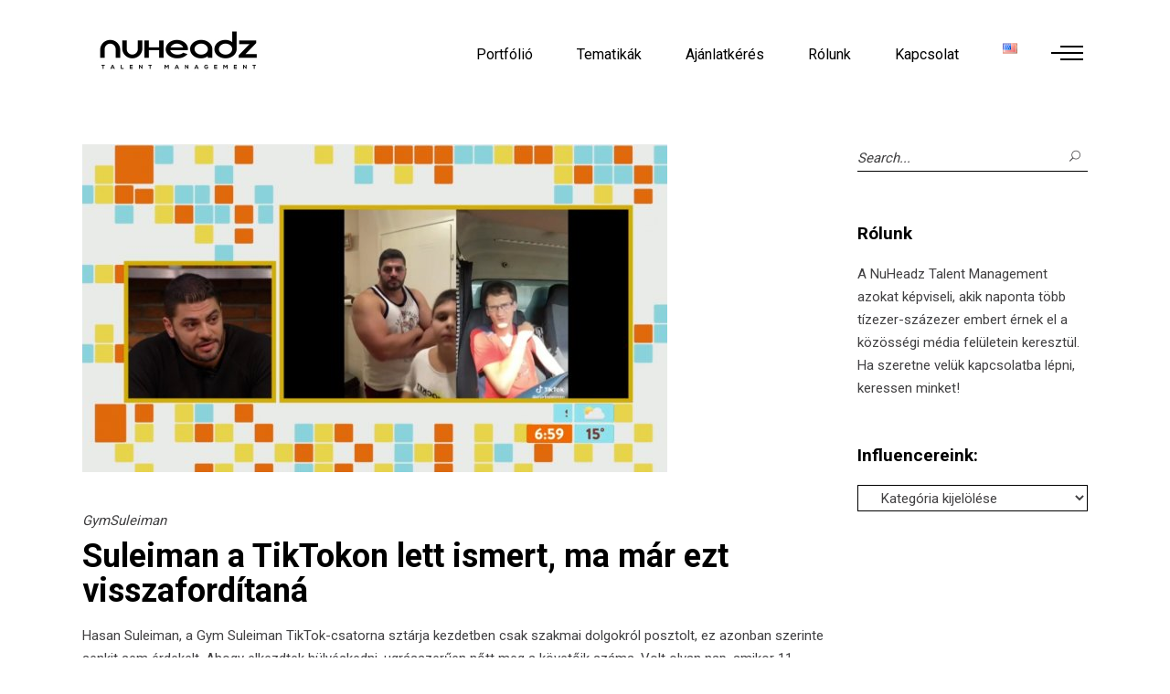

--- FILE ---
content_type: text/html; charset=UTF-8
request_url: https://nuheadzmanagement.com/2023/09/27/suleiman-a-tiktokon-lett-ismert-ma-mar-ezt-visszaforditana/
body_size: 18030
content:
<!DOCTYPE html>
<html lang="hu-HU">
<head>
    
            <meta property="og:url" content="https://nuheadzmanagement.com/2023/09/27/suleiman-a-tiktokon-lett-ismert-ma-mar-ezt-visszaforditana/"/>
            <meta property="og:type" content="article"/>
            <meta property="og:title" content="Suleiman a TikTokon lett ismert, ma már ezt visszafordítaná"/>
            <meta property="og:description" content="Talent Agency"/>
            <meta property="og:image" content="https://nuheadzmanagement.com/wp-content/uploads/2023/09/szuli1.jpg"/>

		
        <meta charset="UTF-8"/>
        <link rel="profile" href="http://gmpg.org/xfn/11"/>
		
	            <meta name="viewport" content="width=device-width,initial-scale=1,user-scalable=yes">
		<meta name='robots' content='index, follow, max-image-preview:large, max-snippet:-1, max-video-preview:-1' />

	<!-- This site is optimized with the Yoast SEO plugin v25.7 - https://yoast.com/wordpress/plugins/seo/ -->
	<title>Suleiman a TikTokon lett ismert, ma már ezt visszafordítaná</title>
	<meta name="description" content="Hasan Suleiman, a Gym Suleiman TikTok-csatorna sztárja kezdetben csak szakmai dolgokról posztolt, ez azonban szerinte senkit sem érdekelt." />
	<link rel="canonical" href="https://nuheadzmanagement.com/2023/09/27/suleiman-a-tiktokon-lett-ismert-ma-mar-ezt-visszaforditana/" />
	<meta property="og:locale" content="hu_HU" />
	<meta property="og:type" content="article" />
	<meta property="og:title" content="Suleiman a TikTokon lett ismert, ma már ezt visszafordítaná" />
	<meta property="og:description" content="Hasan Suleiman, a Gym Suleiman TikTok-csatorna sztárja kezdetben csak szakmai dolgokról posztolt, ez azonban szerinte senkit sem érdekelt." />
	<meta property="og:url" content="https://nuheadzmanagement.com/2023/09/27/suleiman-a-tiktokon-lett-ismert-ma-mar-ezt-visszaforditana/" />
	<meta property="og:site_name" content="NuHeadz Talent Management - Influencer Agency, Budapest" />
	<meta property="article:publisher" content="https://www.facebook.com/nuheadzmanagement" />
	<meta property="article:published_time" content="2023-09-27T10:40:58+00:00" />
	<meta property="article:modified_time" content="2023-09-27T11:33:38+00:00" />
	<meta property="og:image" content="https://nuheadzmanagement.com/wp-content/uploads/2023/09/szuli1.jpg" />
	<meta property="og:image:width" content="640" />
	<meta property="og:image:height" content="359" />
	<meta property="og:image:type" content="image/jpeg" />
	<meta name="author" content="nuheadz_admin" />
	<meta name="twitter:card" content="summary_large_image" />
	<meta name="twitter:label1" content="Szerző:" />
	<meta name="twitter:data1" content="nuheadz_admin" />
	<meta name="twitter:label2" content="Becsült olvasási idő" />
	<meta name="twitter:data2" content="1 perc" />
	<script type="application/ld+json" class="yoast-schema-graph">{"@context":"https://schema.org","@graph":[{"@type":"Article","@id":"https://nuheadzmanagement.com/2023/09/27/suleiman-a-tiktokon-lett-ismert-ma-mar-ezt-visszaforditana/#article","isPartOf":{"@id":"https://nuheadzmanagement.com/2023/09/27/suleiman-a-tiktokon-lett-ismert-ma-mar-ezt-visszaforditana/"},"author":{"name":"nuheadz_admin","@id":"https://nuheadzmanagement.com/#/schema/person/98b447aef7de808ed4b0fefc9cb38587"},"headline":"Suleiman a TikTokon lett ismert, ma már ezt visszafordítaná","datePublished":"2023-09-27T10:40:58+00:00","dateModified":"2023-09-27T11:33:38+00:00","mainEntityOfPage":{"@id":"https://nuheadzmanagement.com/2023/09/27/suleiman-a-tiktokon-lett-ismert-ma-mar-ezt-visszaforditana/"},"wordCount":105,"publisher":{"@id":"https://nuheadzmanagement.com/#organization"},"image":{"@id":"https://nuheadzmanagement.com/2023/09/27/suleiman-a-tiktokon-lett-ismert-ma-mar-ezt-visszaforditana/#primaryimage"},"thumbnailUrl":"https://nuheadzmanagement.com/wp-content/uploads/2023/09/szuli1.jpg","articleSection":["GymSuleiman"],"inLanguage":"hu"},{"@type":"WebPage","@id":"https://nuheadzmanagement.com/2023/09/27/suleiman-a-tiktokon-lett-ismert-ma-mar-ezt-visszaforditana/","url":"https://nuheadzmanagement.com/2023/09/27/suleiman-a-tiktokon-lett-ismert-ma-mar-ezt-visszaforditana/","name":"Suleiman a TikTokon lett ismert, ma már ezt visszafordítaná","isPartOf":{"@id":"https://nuheadzmanagement.com/#website"},"primaryImageOfPage":{"@id":"https://nuheadzmanagement.com/2023/09/27/suleiman-a-tiktokon-lett-ismert-ma-mar-ezt-visszaforditana/#primaryimage"},"image":{"@id":"https://nuheadzmanagement.com/2023/09/27/suleiman-a-tiktokon-lett-ismert-ma-mar-ezt-visszaforditana/#primaryimage"},"thumbnailUrl":"https://nuheadzmanagement.com/wp-content/uploads/2023/09/szuli1.jpg","datePublished":"2023-09-27T10:40:58+00:00","dateModified":"2023-09-27T11:33:38+00:00","description":"Hasan Suleiman, a Gym Suleiman TikTok-csatorna sztárja kezdetben csak szakmai dolgokról posztolt, ez azonban szerinte senkit sem érdekelt.","breadcrumb":{"@id":"https://nuheadzmanagement.com/2023/09/27/suleiman-a-tiktokon-lett-ismert-ma-mar-ezt-visszaforditana/#breadcrumb"},"inLanguage":"hu","potentialAction":[{"@type":"ReadAction","target":["https://nuheadzmanagement.com/2023/09/27/suleiman-a-tiktokon-lett-ismert-ma-mar-ezt-visszaforditana/"]}]},{"@type":"ImageObject","inLanguage":"hu","@id":"https://nuheadzmanagement.com/2023/09/27/suleiman-a-tiktokon-lett-ismert-ma-mar-ezt-visszaforditana/#primaryimage","url":"https://nuheadzmanagement.com/wp-content/uploads/2023/09/szuli1.jpg","contentUrl":"https://nuheadzmanagement.com/wp-content/uploads/2023/09/szuli1.jpg","width":640,"height":359,"caption":"suleiman"},{"@type":"BreadcrumbList","@id":"https://nuheadzmanagement.com/2023/09/27/suleiman-a-tiktokon-lett-ismert-ma-mar-ezt-visszaforditana/#breadcrumb","itemListElement":[{"@type":"ListItem","position":1,"name":"Kezdőlap","item":"https://nuheadzmanagement.com/"},{"@type":"ListItem","position":2,"name":"Suleiman a TikTokon lett ismert, ma már ezt visszafordítaná"}]},{"@type":"WebSite","@id":"https://nuheadzmanagement.com/#website","url":"https://nuheadzmanagement.com/","name":"NuHeadz Talent Management - Influencer Agency, Budapest","description":"Talent Agency","publisher":{"@id":"https://nuheadzmanagement.com/#organization"},"alternateName":"NuHeadz influencer and content agency","potentialAction":[{"@type":"SearchAction","target":{"@type":"EntryPoint","urlTemplate":"https://nuheadzmanagement.com/?s={search_term_string}"},"query-input":{"@type":"PropertyValueSpecification","valueRequired":true,"valueName":"search_term_string"}}],"inLanguage":"hu"},{"@type":"Organization","@id":"https://nuheadzmanagement.com/#organization","name":"NuHeadz Talent Management - Influencer Agency, Budapest","url":"https://nuheadzmanagement.com/","logo":{"@type":"ImageObject","inLanguage":"hu","@id":"https://nuheadzmanagement.com/#/schema/logo/image/","url":"https://nuheadzmanagement.com/wp-content/uploads/2022/10/nuheadzlogopng-1.jpg","contentUrl":"https://nuheadzmanagement.com/wp-content/uploads/2022/10/nuheadzlogopng-1.jpg","width":400,"height":112,"caption":"NuHeadz Talent Management - Influencer Agency, Budapest"},"image":{"@id":"https://nuheadzmanagement.com/#/schema/logo/image/"},"sameAs":["https://www.facebook.com/nuheadzmanagement","https://www.instagram.com/nuheadz_management/"]},{"@type":"Person","@id":"https://nuheadzmanagement.com/#/schema/person/98b447aef7de808ed4b0fefc9cb38587","name":"nuheadz_admin","image":{"@type":"ImageObject","inLanguage":"hu","@id":"https://nuheadzmanagement.com/#/schema/person/image/","url":"https://secure.gravatar.com/avatar/e2e2661a46194a6c10d3c10943d7f4d0337dac3fcae0af6c483b728aefba6b83?s=96&d=mm&r=g","contentUrl":"https://secure.gravatar.com/avatar/e2e2661a46194a6c10d3c10943d7f4d0337dac3fcae0af6c483b728aefba6b83?s=96&d=mm&r=g","caption":"nuheadz_admin"},"sameAs":["https://nuheadzmanagement.com"],"url":"https://nuheadzmanagement.com/author/nuheadz_admin/"}]}</script>
	<!-- / Yoast SEO plugin. -->


<link rel='dns-prefetch' href='//www.googletagmanager.com' />
<link rel='dns-prefetch' href='//fonts.googleapis.com' />
<link rel="alternate" type="application/rss+xml" title="NuHeadz Talent Management - Influencer Agency, Budapest &raquo; hírcsatorna" href="https://nuheadzmanagement.com/feed/" />
<link rel="alternate" type="application/rss+xml" title="NuHeadz Talent Management - Influencer Agency, Budapest &raquo; hozzászólás hírcsatorna" href="https://nuheadzmanagement.com/comments/feed/" />
<link rel="alternate" title="oEmbed (JSON)" type="application/json+oembed" href="https://nuheadzmanagement.com/wp-json/oembed/1.0/embed?url=https%3A%2F%2Fnuheadzmanagement.com%2F2023%2F09%2F27%2Fsuleiman-a-tiktokon-lett-ismert-ma-mar-ezt-visszaforditana%2F" />
<link rel="alternate" title="oEmbed (XML)" type="text/xml+oembed" href="https://nuheadzmanagement.com/wp-json/oembed/1.0/embed?url=https%3A%2F%2Fnuheadzmanagement.com%2F2023%2F09%2F27%2Fsuleiman-a-tiktokon-lett-ismert-ma-mar-ezt-visszaforditana%2F&#038;format=xml" />
<style id='wp-img-auto-sizes-contain-inline-css' type='text/css'>
img:is([sizes=auto i],[sizes^="auto," i]){contain-intrinsic-size:3000px 1500px}
/*# sourceURL=wp-img-auto-sizes-contain-inline-css */
</style>
<style id='wp-emoji-styles-inline-css' type='text/css'>

	img.wp-smiley, img.emoji {
		display: inline !important;
		border: none !important;
		box-shadow: none !important;
		height: 1em !important;
		width: 1em !important;
		margin: 0 0.07em !important;
		vertical-align: -0.1em !important;
		background: none !important;
		padding: 0 !important;
	}
/*# sourceURL=wp-emoji-styles-inline-css */
</style>
<style id='wp-block-library-inline-css' type='text/css'>
:root{--wp-block-synced-color:#7a00df;--wp-block-synced-color--rgb:122,0,223;--wp-bound-block-color:var(--wp-block-synced-color);--wp-editor-canvas-background:#ddd;--wp-admin-theme-color:#007cba;--wp-admin-theme-color--rgb:0,124,186;--wp-admin-theme-color-darker-10:#006ba1;--wp-admin-theme-color-darker-10--rgb:0,107,160.5;--wp-admin-theme-color-darker-20:#005a87;--wp-admin-theme-color-darker-20--rgb:0,90,135;--wp-admin-border-width-focus:2px}@media (min-resolution:192dpi){:root{--wp-admin-border-width-focus:1.5px}}.wp-element-button{cursor:pointer}:root .has-very-light-gray-background-color{background-color:#eee}:root .has-very-dark-gray-background-color{background-color:#313131}:root .has-very-light-gray-color{color:#eee}:root .has-very-dark-gray-color{color:#313131}:root .has-vivid-green-cyan-to-vivid-cyan-blue-gradient-background{background:linear-gradient(135deg,#00d084,#0693e3)}:root .has-purple-crush-gradient-background{background:linear-gradient(135deg,#34e2e4,#4721fb 50%,#ab1dfe)}:root .has-hazy-dawn-gradient-background{background:linear-gradient(135deg,#faaca8,#dad0ec)}:root .has-subdued-olive-gradient-background{background:linear-gradient(135deg,#fafae1,#67a671)}:root .has-atomic-cream-gradient-background{background:linear-gradient(135deg,#fdd79a,#004a59)}:root .has-nightshade-gradient-background{background:linear-gradient(135deg,#330968,#31cdcf)}:root .has-midnight-gradient-background{background:linear-gradient(135deg,#020381,#2874fc)}:root{--wp--preset--font-size--normal:16px;--wp--preset--font-size--huge:42px}.has-regular-font-size{font-size:1em}.has-larger-font-size{font-size:2.625em}.has-normal-font-size{font-size:var(--wp--preset--font-size--normal)}.has-huge-font-size{font-size:var(--wp--preset--font-size--huge)}.has-text-align-center{text-align:center}.has-text-align-left{text-align:left}.has-text-align-right{text-align:right}.has-fit-text{white-space:nowrap!important}#end-resizable-editor-section{display:none}.aligncenter{clear:both}.items-justified-left{justify-content:flex-start}.items-justified-center{justify-content:center}.items-justified-right{justify-content:flex-end}.items-justified-space-between{justify-content:space-between}.screen-reader-text{border:0;clip-path:inset(50%);height:1px;margin:-1px;overflow:hidden;padding:0;position:absolute;width:1px;word-wrap:normal!important}.screen-reader-text:focus{background-color:#ddd;clip-path:none;color:#444;display:block;font-size:1em;height:auto;left:5px;line-height:normal;padding:15px 23px 14px;text-decoration:none;top:5px;width:auto;z-index:100000}html :where(.has-border-color){border-style:solid}html :where([style*=border-top-color]){border-top-style:solid}html :where([style*=border-right-color]){border-right-style:solid}html :where([style*=border-bottom-color]){border-bottom-style:solid}html :where([style*=border-left-color]){border-left-style:solid}html :where([style*=border-width]){border-style:solid}html :where([style*=border-top-width]){border-top-style:solid}html :where([style*=border-right-width]){border-right-style:solid}html :where([style*=border-bottom-width]){border-bottom-style:solid}html :where([style*=border-left-width]){border-left-style:solid}html :where(img[class*=wp-image-]){height:auto;max-width:100%}:where(figure){margin:0 0 1em}html :where(.is-position-sticky){--wp-admin--admin-bar--position-offset:var(--wp-admin--admin-bar--height,0px)}@media screen and (max-width:600px){html :where(.is-position-sticky){--wp-admin--admin-bar--position-offset:0px}}

/*# sourceURL=wp-block-library-inline-css */
</style><style id='global-styles-inline-css' type='text/css'>
:root{--wp--preset--aspect-ratio--square: 1;--wp--preset--aspect-ratio--4-3: 4/3;--wp--preset--aspect-ratio--3-4: 3/4;--wp--preset--aspect-ratio--3-2: 3/2;--wp--preset--aspect-ratio--2-3: 2/3;--wp--preset--aspect-ratio--16-9: 16/9;--wp--preset--aspect-ratio--9-16: 9/16;--wp--preset--color--black: #000000;--wp--preset--color--cyan-bluish-gray: #abb8c3;--wp--preset--color--white: #ffffff;--wp--preset--color--pale-pink: #f78da7;--wp--preset--color--vivid-red: #cf2e2e;--wp--preset--color--luminous-vivid-orange: #ff6900;--wp--preset--color--luminous-vivid-amber: #fcb900;--wp--preset--color--light-green-cyan: #7bdcb5;--wp--preset--color--vivid-green-cyan: #00d084;--wp--preset--color--pale-cyan-blue: #8ed1fc;--wp--preset--color--vivid-cyan-blue: #0693e3;--wp--preset--color--vivid-purple: #9b51e0;--wp--preset--gradient--vivid-cyan-blue-to-vivid-purple: linear-gradient(135deg,rgb(6,147,227) 0%,rgb(155,81,224) 100%);--wp--preset--gradient--light-green-cyan-to-vivid-green-cyan: linear-gradient(135deg,rgb(122,220,180) 0%,rgb(0,208,130) 100%);--wp--preset--gradient--luminous-vivid-amber-to-luminous-vivid-orange: linear-gradient(135deg,rgb(252,185,0) 0%,rgb(255,105,0) 100%);--wp--preset--gradient--luminous-vivid-orange-to-vivid-red: linear-gradient(135deg,rgb(255,105,0) 0%,rgb(207,46,46) 100%);--wp--preset--gradient--very-light-gray-to-cyan-bluish-gray: linear-gradient(135deg,rgb(238,238,238) 0%,rgb(169,184,195) 100%);--wp--preset--gradient--cool-to-warm-spectrum: linear-gradient(135deg,rgb(74,234,220) 0%,rgb(151,120,209) 20%,rgb(207,42,186) 40%,rgb(238,44,130) 60%,rgb(251,105,98) 80%,rgb(254,248,76) 100%);--wp--preset--gradient--blush-light-purple: linear-gradient(135deg,rgb(255,206,236) 0%,rgb(152,150,240) 100%);--wp--preset--gradient--blush-bordeaux: linear-gradient(135deg,rgb(254,205,165) 0%,rgb(254,45,45) 50%,rgb(107,0,62) 100%);--wp--preset--gradient--luminous-dusk: linear-gradient(135deg,rgb(255,203,112) 0%,rgb(199,81,192) 50%,rgb(65,88,208) 100%);--wp--preset--gradient--pale-ocean: linear-gradient(135deg,rgb(255,245,203) 0%,rgb(182,227,212) 50%,rgb(51,167,181) 100%);--wp--preset--gradient--electric-grass: linear-gradient(135deg,rgb(202,248,128) 0%,rgb(113,206,126) 100%);--wp--preset--gradient--midnight: linear-gradient(135deg,rgb(2,3,129) 0%,rgb(40,116,252) 100%);--wp--preset--font-size--small: 13px;--wp--preset--font-size--medium: 20px;--wp--preset--font-size--large: 36px;--wp--preset--font-size--x-large: 42px;--wp--preset--spacing--20: 0.44rem;--wp--preset--spacing--30: 0.67rem;--wp--preset--spacing--40: 1rem;--wp--preset--spacing--50: 1.5rem;--wp--preset--spacing--60: 2.25rem;--wp--preset--spacing--70: 3.38rem;--wp--preset--spacing--80: 5.06rem;--wp--preset--shadow--natural: 6px 6px 9px rgba(0, 0, 0, 0.2);--wp--preset--shadow--deep: 12px 12px 50px rgba(0, 0, 0, 0.4);--wp--preset--shadow--sharp: 6px 6px 0px rgba(0, 0, 0, 0.2);--wp--preset--shadow--outlined: 6px 6px 0px -3px rgb(255, 255, 255), 6px 6px rgb(0, 0, 0);--wp--preset--shadow--crisp: 6px 6px 0px rgb(0, 0, 0);}:where(.is-layout-flex){gap: 0.5em;}:where(.is-layout-grid){gap: 0.5em;}body .is-layout-flex{display: flex;}.is-layout-flex{flex-wrap: wrap;align-items: center;}.is-layout-flex > :is(*, div){margin: 0;}body .is-layout-grid{display: grid;}.is-layout-grid > :is(*, div){margin: 0;}:where(.wp-block-columns.is-layout-flex){gap: 2em;}:where(.wp-block-columns.is-layout-grid){gap: 2em;}:where(.wp-block-post-template.is-layout-flex){gap: 1.25em;}:where(.wp-block-post-template.is-layout-grid){gap: 1.25em;}.has-black-color{color: var(--wp--preset--color--black) !important;}.has-cyan-bluish-gray-color{color: var(--wp--preset--color--cyan-bluish-gray) !important;}.has-white-color{color: var(--wp--preset--color--white) !important;}.has-pale-pink-color{color: var(--wp--preset--color--pale-pink) !important;}.has-vivid-red-color{color: var(--wp--preset--color--vivid-red) !important;}.has-luminous-vivid-orange-color{color: var(--wp--preset--color--luminous-vivid-orange) !important;}.has-luminous-vivid-amber-color{color: var(--wp--preset--color--luminous-vivid-amber) !important;}.has-light-green-cyan-color{color: var(--wp--preset--color--light-green-cyan) !important;}.has-vivid-green-cyan-color{color: var(--wp--preset--color--vivid-green-cyan) !important;}.has-pale-cyan-blue-color{color: var(--wp--preset--color--pale-cyan-blue) !important;}.has-vivid-cyan-blue-color{color: var(--wp--preset--color--vivid-cyan-blue) !important;}.has-vivid-purple-color{color: var(--wp--preset--color--vivid-purple) !important;}.has-black-background-color{background-color: var(--wp--preset--color--black) !important;}.has-cyan-bluish-gray-background-color{background-color: var(--wp--preset--color--cyan-bluish-gray) !important;}.has-white-background-color{background-color: var(--wp--preset--color--white) !important;}.has-pale-pink-background-color{background-color: var(--wp--preset--color--pale-pink) !important;}.has-vivid-red-background-color{background-color: var(--wp--preset--color--vivid-red) !important;}.has-luminous-vivid-orange-background-color{background-color: var(--wp--preset--color--luminous-vivid-orange) !important;}.has-luminous-vivid-amber-background-color{background-color: var(--wp--preset--color--luminous-vivid-amber) !important;}.has-light-green-cyan-background-color{background-color: var(--wp--preset--color--light-green-cyan) !important;}.has-vivid-green-cyan-background-color{background-color: var(--wp--preset--color--vivid-green-cyan) !important;}.has-pale-cyan-blue-background-color{background-color: var(--wp--preset--color--pale-cyan-blue) !important;}.has-vivid-cyan-blue-background-color{background-color: var(--wp--preset--color--vivid-cyan-blue) !important;}.has-vivid-purple-background-color{background-color: var(--wp--preset--color--vivid-purple) !important;}.has-black-border-color{border-color: var(--wp--preset--color--black) !important;}.has-cyan-bluish-gray-border-color{border-color: var(--wp--preset--color--cyan-bluish-gray) !important;}.has-white-border-color{border-color: var(--wp--preset--color--white) !important;}.has-pale-pink-border-color{border-color: var(--wp--preset--color--pale-pink) !important;}.has-vivid-red-border-color{border-color: var(--wp--preset--color--vivid-red) !important;}.has-luminous-vivid-orange-border-color{border-color: var(--wp--preset--color--luminous-vivid-orange) !important;}.has-luminous-vivid-amber-border-color{border-color: var(--wp--preset--color--luminous-vivid-amber) !important;}.has-light-green-cyan-border-color{border-color: var(--wp--preset--color--light-green-cyan) !important;}.has-vivid-green-cyan-border-color{border-color: var(--wp--preset--color--vivid-green-cyan) !important;}.has-pale-cyan-blue-border-color{border-color: var(--wp--preset--color--pale-cyan-blue) !important;}.has-vivid-cyan-blue-border-color{border-color: var(--wp--preset--color--vivid-cyan-blue) !important;}.has-vivid-purple-border-color{border-color: var(--wp--preset--color--vivid-purple) !important;}.has-vivid-cyan-blue-to-vivid-purple-gradient-background{background: var(--wp--preset--gradient--vivid-cyan-blue-to-vivid-purple) !important;}.has-light-green-cyan-to-vivid-green-cyan-gradient-background{background: var(--wp--preset--gradient--light-green-cyan-to-vivid-green-cyan) !important;}.has-luminous-vivid-amber-to-luminous-vivid-orange-gradient-background{background: var(--wp--preset--gradient--luminous-vivid-amber-to-luminous-vivid-orange) !important;}.has-luminous-vivid-orange-to-vivid-red-gradient-background{background: var(--wp--preset--gradient--luminous-vivid-orange-to-vivid-red) !important;}.has-very-light-gray-to-cyan-bluish-gray-gradient-background{background: var(--wp--preset--gradient--very-light-gray-to-cyan-bluish-gray) !important;}.has-cool-to-warm-spectrum-gradient-background{background: var(--wp--preset--gradient--cool-to-warm-spectrum) !important;}.has-blush-light-purple-gradient-background{background: var(--wp--preset--gradient--blush-light-purple) !important;}.has-blush-bordeaux-gradient-background{background: var(--wp--preset--gradient--blush-bordeaux) !important;}.has-luminous-dusk-gradient-background{background: var(--wp--preset--gradient--luminous-dusk) !important;}.has-pale-ocean-gradient-background{background: var(--wp--preset--gradient--pale-ocean) !important;}.has-electric-grass-gradient-background{background: var(--wp--preset--gradient--electric-grass) !important;}.has-midnight-gradient-background{background: var(--wp--preset--gradient--midnight) !important;}.has-small-font-size{font-size: var(--wp--preset--font-size--small) !important;}.has-medium-font-size{font-size: var(--wp--preset--font-size--medium) !important;}.has-large-font-size{font-size: var(--wp--preset--font-size--large) !important;}.has-x-large-font-size{font-size: var(--wp--preset--font-size--x-large) !important;}
/*# sourceURL=global-styles-inline-css */
</style>

<style id='classic-theme-styles-inline-css' type='text/css'>
/*! This file is auto-generated */
.wp-block-button__link{color:#fff;background-color:#32373c;border-radius:9999px;box-shadow:none;text-decoration:none;padding:calc(.667em + 2px) calc(1.333em + 2px);font-size:1.125em}.wp-block-file__button{background:#32373c;color:#fff;text-decoration:none}
/*# sourceURL=/wp-includes/css/classic-themes.min.css */
</style>
<link rel='stylesheet' id='contact-form-7-css' href='https://nuheadzmanagement.com/wp-content/plugins/contact-form-7/includes/css/styles.css?ver=6.1.1' type='text/css' media='all' />
<link rel='stylesheet' id='different-menus-in-different-pages-css' href='https://nuheadzmanagement.com/wp-content/plugins/different-menu-in-different-pages-pro/public/css/different-menus-for-different-page-public.css?ver=2.4.0' type='text/css' media='all' />
<link rel='stylesheet' id='ottar-edge-default-style-css' href='https://nuheadzmanagement.com/wp-content/themes/ottar/style.css?ver=6.9' type='text/css' media='all' />
<link rel='stylesheet' id='ottar-edge-modules-css' href='https://nuheadzmanagement.com/wp-content/themes/ottar/assets/css/modules.min.css?ver=6.9' type='text/css' media='all' />
<link rel='stylesheet' id='ottar-edge-dripicons-css' href='https://nuheadzmanagement.com/wp-content/themes/ottar/framework/lib/icons-pack/dripicons/dripicons.css?ver=6.9' type='text/css' media='all' />
<link rel='stylesheet' id='ottar-edge-font_elegant-css' href='https://nuheadzmanagement.com/wp-content/themes/ottar/framework/lib/icons-pack/elegant-icons/style.min.css?ver=6.9' type='text/css' media='all' />
<link rel='stylesheet' id='ottar-edge-font_awesome-css' href='https://nuheadzmanagement.com/wp-content/themes/ottar/framework/lib/icons-pack/font-awesome/css/fontawesome-all.min.css?ver=6.9' type='text/css' media='all' />
<link rel='stylesheet' id='ottar-edge-ion_icons-css' href='https://nuheadzmanagement.com/wp-content/themes/ottar/framework/lib/icons-pack/ion-icons/css/ionicons.min.css?ver=6.9' type='text/css' media='all' />
<link rel='stylesheet' id='ottar-edge-linea_icons-css' href='https://nuheadzmanagement.com/wp-content/themes/ottar/framework/lib/icons-pack/linea-icons/style.css?ver=6.9' type='text/css' media='all' />
<link rel='stylesheet' id='ottar-edge-linear_icons-css' href='https://nuheadzmanagement.com/wp-content/themes/ottar/framework/lib/icons-pack/linear-icons/style.css?ver=6.9' type='text/css' media='all' />
<link rel='stylesheet' id='ottar-edge-simple_line_icons-css' href='https://nuheadzmanagement.com/wp-content/themes/ottar/framework/lib/icons-pack/simple-line-icons/simple-line-icons.css?ver=6.9' type='text/css' media='all' />
<link rel='stylesheet' id='mediaelement-css' href='https://nuheadzmanagement.com/wp-includes/js/mediaelement/mediaelementplayer-legacy.min.css?ver=4.2.17' type='text/css' media='all' />
<link rel='stylesheet' id='wp-mediaelement-css' href='https://nuheadzmanagement.com/wp-includes/js/mediaelement/wp-mediaelement.min.css?ver=6.9' type='text/css' media='all' />
<link rel='stylesheet' id='ottar-edge-style-dynamic-css' href='https://nuheadzmanagement.com/wp-content/themes/ottar/assets/css/style_dynamic.css?ver=1710531288' type='text/css' media='all' />
<link rel='stylesheet' id='ottar-edge-modules-responsive-css' href='https://nuheadzmanagement.com/wp-content/themes/ottar/assets/css/modules-responsive.min.css?ver=6.9' type='text/css' media='all' />
<link rel='stylesheet' id='ottar-edge-style-dynamic-responsive-css' href='https://nuheadzmanagement.com/wp-content/themes/ottar/assets/css/style_dynamic_responsive.css?ver=1710531288' type='text/css' media='all' />
<link rel='stylesheet' id='ottar-edge-google-fonts-css' href='https://fonts.googleapis.com/css?family=Roboto%3A400%2C700&#038;subset=latin-ext&#038;ver=1.0.0' type='text/css' media='all' />
<script type="text/javascript" src="https://nuheadzmanagement.com/wp-includes/js/jquery/jquery.min.js?ver=3.7.1" id="jquery-core-js"></script>
<script type="text/javascript" src="https://nuheadzmanagement.com/wp-includes/js/jquery/jquery-migrate.min.js?ver=3.4.1" id="jquery-migrate-js"></script>
<script type="text/javascript" src="https://nuheadzmanagement.com/wp-content/plugins/different-menu-in-different-pages-pro/public/js/different-menus-for-different-page-public.js?ver=2.4.0" id="different-menus-in-different-pages-js"></script>

<!-- Google tag (gtag.js) snippet added by Site Kit -->
<!-- Google Analytics snippet added by Site Kit -->
<script type="text/javascript" src="https://www.googletagmanager.com/gtag/js?id=G-6WX78NRH25" id="google_gtagjs-js" async></script>
<script type="text/javascript" id="google_gtagjs-js-after">
/* <![CDATA[ */
window.dataLayer = window.dataLayer || [];function gtag(){dataLayer.push(arguments);}
gtag("set","linker",{"domains":["nuheadzmanagement.com"]});
gtag("js", new Date());
gtag("set", "developer_id.dZTNiMT", true);
gtag("config", "G-6WX78NRH25");
//# sourceURL=google_gtagjs-js-after
/* ]]> */
</script>
<link rel="https://api.w.org/" href="https://nuheadzmanagement.com/wp-json/" /><link rel="alternate" title="JSON" type="application/json" href="https://nuheadzmanagement.com/wp-json/wp/v2/posts/4771" /><link rel="EditURI" type="application/rsd+xml" title="RSD" href="https://nuheadzmanagement.com/xmlrpc.php?rsd" />
<meta name="generator" content="WordPress 6.9" />
<link rel='shortlink' href='https://nuheadzmanagement.com/?p=4771' />
<meta name="generator" content="Site Kit by Google 1.167.0" /><meta name="generator" content="Powered by WPBakery Page Builder - drag and drop page builder for WordPress."/>
<meta name="generator" content="Powered by Slider Revolution 6.5.8 - responsive, Mobile-Friendly Slider Plugin for WordPress with comfortable drag and drop interface." />
<link rel="icon" href="https://nuheadzmanagement.com/wp-content/uploads/2022/10/cropped-Nevtelen-terv-8-32x32.png" sizes="32x32" />
<link rel="icon" href="https://nuheadzmanagement.com/wp-content/uploads/2022/10/cropped-Nevtelen-terv-8-192x192.png" sizes="192x192" />
<link rel="apple-touch-icon" href="https://nuheadzmanagement.com/wp-content/uploads/2022/10/cropped-Nevtelen-terv-8-180x180.png" />
<meta name="msapplication-TileImage" content="https://nuheadzmanagement.com/wp-content/uploads/2022/10/cropped-Nevtelen-terv-8-270x270.png" />
<script type="text/javascript">function setREVStartSize(e){
			//window.requestAnimationFrame(function() {				 
				window.RSIW = window.RSIW===undefined ? window.innerWidth : window.RSIW;	
				window.RSIH = window.RSIH===undefined ? window.innerHeight : window.RSIH;	
				try {								
					var pw = document.getElementById(e.c).parentNode.offsetWidth,
						newh;
					pw = pw===0 || isNaN(pw) ? window.RSIW : pw;
					e.tabw = e.tabw===undefined ? 0 : parseInt(e.tabw);
					e.thumbw = e.thumbw===undefined ? 0 : parseInt(e.thumbw);
					e.tabh = e.tabh===undefined ? 0 : parseInt(e.tabh);
					e.thumbh = e.thumbh===undefined ? 0 : parseInt(e.thumbh);
					e.tabhide = e.tabhide===undefined ? 0 : parseInt(e.tabhide);
					e.thumbhide = e.thumbhide===undefined ? 0 : parseInt(e.thumbhide);
					e.mh = e.mh===undefined || e.mh=="" || e.mh==="auto" ? 0 : parseInt(e.mh,0);		
					if(e.layout==="fullscreen" || e.l==="fullscreen") 						
						newh = Math.max(e.mh,window.RSIH);					
					else{					
						e.gw = Array.isArray(e.gw) ? e.gw : [e.gw];
						for (var i in e.rl) if (e.gw[i]===undefined || e.gw[i]===0) e.gw[i] = e.gw[i-1];					
						e.gh = e.el===undefined || e.el==="" || (Array.isArray(e.el) && e.el.length==0)? e.gh : e.el;
						e.gh = Array.isArray(e.gh) ? e.gh : [e.gh];
						for (var i in e.rl) if (e.gh[i]===undefined || e.gh[i]===0) e.gh[i] = e.gh[i-1];
											
						var nl = new Array(e.rl.length),
							ix = 0,						
							sl;					
						e.tabw = e.tabhide>=pw ? 0 : e.tabw;
						e.thumbw = e.thumbhide>=pw ? 0 : e.thumbw;
						e.tabh = e.tabhide>=pw ? 0 : e.tabh;
						e.thumbh = e.thumbhide>=pw ? 0 : e.thumbh;					
						for (var i in e.rl) nl[i] = e.rl[i]<window.RSIW ? 0 : e.rl[i];
						sl = nl[0];									
						for (var i in nl) if (sl>nl[i] && nl[i]>0) { sl = nl[i]; ix=i;}															
						var m = pw>(e.gw[ix]+e.tabw+e.thumbw) ? 1 : (pw-(e.tabw+e.thumbw)) / (e.gw[ix]);					
						newh =  (e.gh[ix] * m) + (e.tabh + e.thumbh);
					}
					var el = document.getElementById(e.c);
					if (el!==null && el) el.style.height = newh+"px";					
					el = document.getElementById(e.c+"_wrapper");
					if (el!==null && el) {
						el.style.height = newh+"px";
						el.style.display = "block";
					}
				} catch(e){
					console.log("Failure at Presize of Slider:" + e)
				}					   
			//});
		  };</script>
<noscript><style> .wpb_animate_when_almost_visible { opacity: 1; }</style></noscript><link rel='stylesheet' id='rs-plugin-settings-css' href='https://nuheadzmanagement.com/wp-content/plugins/revslider/public/assets/css/rs6.css?ver=6.5.8' type='text/css' media='all' />
<style id='rs-plugin-settings-inline-css' type='text/css'>
#rs-demo-id {}
/*# sourceURL=rs-plugin-settings-inline-css */
</style>
</head>
<body class="wp-singular post-template-default single single-post postid-4771 single-format-standard wp-theme-ottar ottar-core-1.2.1 ottar-ver-1.8.1 edgtf-grid-1300 edgtf-empty-google-api edgtf-wide-dropdown-menu-content-in-grid edgtf-no-behavior edgtf-dropdown-default edgtf-header-standard edgtf-menu-area-shadow-disable edgtf-menu-area-in-grid-shadow-disable edgtf-menu-area-border-disable edgtf-menu-area-in-grid-border-disable edgtf-logo-area-border-disable edgtf-header-vertical-shadow-disable edgtf-header-vertical-border-disable edgtf-side-menu-slide-from-right edgtf-default-mobile-header edgtf-sticky-up-mobile-header edgtf-search-covers-header wpb-js-composer js-comp-ver-6.7.0 vc_responsive" itemscope itemtype="http://schema.org/WebPage">
<section class="edgtf-side-menu">
    <a class="edgtf-close-side-menu edgtf-close-side-menu-svg-path" href="#">
        <svg version="1.1" class="edgtf-side-area-close-svg" xmlns="http://www.w3.org/2000/svg" xmlns:xlink="http://www.w3.org/1999/xlink" x="0px" y="0px"
	 width="16px" height="17px" viewBox="0 0 16 17" enable-background="new 0 0 16 17" xml:space="preserve">
<text transform="matrix(1 0 0 1 -10.0547 22.2715)" fill="#FFFFFF" font-family="'ElegantIcons'" font-size="34">M</text>
</svg>    </a>
    <div id="text-16" class="widget edgtf-sidearea widget_text">			<div class="textwidget"><h3><a href="https://nuheadzmanagement.com"><span style="color: #ffffff;">NuHeadz.</span></a></h3>
</div>
		</div><div id="text-15" class="widget edgtf-sidearea widget_text">			<div class="textwidget"><p>A tartalomgyártók új generációját képviseljük, akik emberek tízezreit érik el nap mint nap saját közösségi média platformjaikon.</p>
</div>
		</div><div class="widget edgtf-separator-widget"><div class="edgtf-separator-holder clearfix  edgtf-separator-center edgtf-separator-normal">
    <div class="edgtf-separator" style="border-style: solid;margin-top: 33px"></div>
</div>
</div><div id="edgtf_instagram_widget-2" class="widget edgtf-sidearea widget_edgtf_instagram_widget"></div><div class="widget edgtf-separator-widget"><div class="edgtf-separator-holder clearfix  edgtf-separator-center edgtf-separator-normal">
    <div class="edgtf-separator" style="border-style: solid;margin-top: 10px"></div>
</div>
</div><div id="text-14" class="widget edgtf-sidearea widget_text">			<div class="textwidget"><p><span style="font-size: 19px;"><b>Itt is megtalál minket:</b></span></p>
<p><a href="https://www.facebook.com/nuheadzmanagement" target="_blank" rel="noopener"><span style="color: #ffffff;">Fb</span></a>        <a href="https://www.instagram.com/nuheadz_management/" target="_blank" rel="noopener"><span style="color: #ffffff;">Ig</span></a></p>
</div>
		</div></section>
<div class="edgtf-wrapper">
    <div class="edgtf-wrapper-inner">
        
    <header class="edgtf-page-header">
        
        
            <div class="edgtf-menu-area edgtf-menu-right">
                
                                <div class="edgtf-grid">
                    
                    <div class="edgtf-vertical-align-containers">
                        <div class="edgtf-position-left"><!--
				 -->
                            <div class="edgtf-position-left-inner">
                                

    <div class="edgtf-logo-wrapper">
        <a itemprop="url" href="https://nuheadzmanagement.com/" style="height: 56px;">
            <img itemprop="image" class="edgtf-normal-logo" src="https://nuheadzmanagement.com/wp-content/uploads/2022/10/nuheadzlogopng-1.jpg" width="400" height="112"  alt="logo"/>
                            <img itemprop="image" class="edgtf-dark-logo" src="https://nuheadzmanagement.com/wp-content/uploads/2022/10/nuheadzlogopng-1.jpg" width="400" height="112"  alt="dark logo"/>                            <img itemprop="image" class="edgtf-light-logo" src="https://nuheadzmanagement.com/wp-content/uploads/2022/10/nuheadzlogopng-1.png-1.png" width="1286" height="427"  alt="light logo"/>        </a>
    </div>

                                                            </div>
                        </div>
                                                <div class="edgtf-position-right"><!--
				 -->
                            <div class="edgtf-position-right-inner">
                                                                    
    <nav class="edgtf-main-menu edgtf-drop-down edgtf-default-nav">
        <ul id="menu-fooldal" class="clearfix"><li id="nav-menu-item-3396" class="menu-item menu-item-type-post_type menu-item-object-page menu-item-has-children  has_sub narrow"><a href="https://nuheadzmanagement.com/portfolio/" class=""><span class="item_outer"><span class="item_text">Portfólió</span><i class="edgtf-menu-arrow fa fa-angle-down"></i></span></a>
<div class="second"><div class="inner"><ul>
	<li id="nav-menu-item-3890" class="menu-item menu-item-type-post_type menu-item-object-page "><a href="https://nuheadzmanagement.com/cyla/" class=""><span class="item_outer"><span class="item_text">Kajdi Csaba “Cyla”</span></span></a></li>
	<li id="nav-menu-item-3652" class="menu-item menu-item-type-post_type menu-item-object-page "><a href="https://nuheadzmanagement.com/mihalik-eniko/" class=""><span class="item_outer"><span class="item_text">Mihalik Enikő</span></span></a></li>
	<li id="nav-menu-item-3889" class="menu-item menu-item-type-post_type menu-item-object-page "><a href="https://nuheadzmanagement.com/sapi-vivi/" class=""><span class="item_outer"><span class="item_text">Sápi Vivi</span></span></a></li>
	<li id="nav-menu-item-4410" class="menu-item menu-item-type-post_type menu-item-object-page "><a href="https://nuheadzmanagement.com/gymsuleiman/" class=""><span class="item_outer"><span class="item_text">GymSuleiman</span></span></a></li>
	<li id="nav-menu-item-3656" class="menu-item menu-item-type-post_type menu-item-object-page "><a href="https://nuheadzmanagement.com/bona-bianka/" class=""><span class="item_outer"><span class="item_text">Bóna Bianka</span></span></a></li>
	<li id="nav-menu-item-3648" class="menu-item menu-item-type-post_type menu-item-object-page "><a href="https://nuheadzmanagement.com/adam-pablo/" class=""><span class="item_outer"><span class="item_text">Ádám &#038; Pablo</span></span></a></li>
	<li id="nav-menu-item-3982" class="menu-item menu-item-type-post_type menu-item-object-page "><a href="https://nuheadzmanagement.com/gokler-kriszti/" class=""><span class="item_outer"><span class="item_text">Gökler Kriszti</span></span></a></li>
	<li id="nav-menu-item-4408" class="menu-item menu-item-type-post_type menu-item-object-page "><a href="https://nuheadzmanagement.com/csiky-beatrix/" class=""><span class="item_outer"><span class="item_text">Csiky Beatrix</span></span></a></li>
	<li id="nav-menu-item-3650" class="menu-item menu-item-type-post_type menu-item-object-page "><a href="https://nuheadzmanagement.com/thalmeiner-dora/" class=""><span class="item_outer"><span class="item_text">Thalmeiner Dóra</span></span></a></li>
	<li id="nav-menu-item-3651" class="menu-item menu-item-type-post_type menu-item-object-page "><a href="https://nuheadzmanagement.com/nagy-mate/" class=""><span class="item_outer"><span class="item_text">Nagy Máté</span></span></a></li>
	<li id="nav-menu-item-4186" class="menu-item menu-item-type-post_type menu-item-object-page "><a href="https://nuheadzmanagement.com/fuller-bianka/" class=""><span class="item_outer"><span class="item_text">Fuller Bianka</span></span></a></li>
	<li id="nav-menu-item-3655" class="menu-item menu-item-type-post_type menu-item-object-page "><a href="https://nuheadzmanagement.com/sportaholic/" class=""><span class="item_outer"><span class="item_text">Sportaholic</span></span></a></li>
	<li id="nav-menu-item-3677" class="menu-item menu-item-type-post_type menu-item-object-page "><a href="https://nuheadzmanagement.com/czippan-anett/" class=""><span class="item_outer"><span class="item_text">Czippán Anett</span></span></a></li>
	<li id="nav-menu-item-4444" class="menu-item menu-item-type-post_type menu-item-object-page "><a href="https://nuheadzmanagement.com/en/not-a-funny-chef-2/" class=""><span class="item_outer"><span class="item_text">Not a funny Chef</span></span></a></li>
	<li id="nav-menu-item-4663" class="menu-item menu-item-type-post_type menu-item-object-page "><a href="https://nuheadzmanagement.com/en/sabina-takacs/" class=""><span class="item_outer"><span class="item_text">Sabina Takács</span></span></a></li>
	<li id="nav-menu-item-5101" class="menu-item menu-item-type-post_type menu-item-object-page "><a href="https://nuheadzmanagement.com/knapek-eva-2/" class=""><span class="item_outer"><span class="item_text">Knapek Éva</span></span></a></li>
	<li id="nav-menu-item-5100" class="menu-item menu-item-type-post_type menu-item-object-page "><a href="https://nuheadzmanagement.com/banyai-judit/" class=""><span class="item_outer"><span class="item_text">Bányai Judit</span></span></a></li>
	<li id="nav-menu-item-5340" class="menu-item menu-item-type-post_type menu-item-object-page "><a href="https://nuheadzmanagement.com/flaskay-daniel/" class=""><span class="item_outer"><span class="item_text">Flaskay Dániel</span></span></a></li>
	<li id="nav-menu-item-5396" class="menu-item menu-item-type-post_type menu-item-object-page "><a href="https://nuheadzmanagement.com/elek-peti/" class=""><span class="item_outer"><span class="item_text">Elek Peti</span></span></a></li>
	<li id="nav-menu-item-5450" class="menu-item menu-item-type-post_type menu-item-object-page "><a href="https://nuheadzmanagement.com/dr-krauth-barbara/" class=""><span class="item_outer"><span class="item_text">Dr. Krauth Barbara</span></span></a></li>
	<li id="nav-menu-item-5720" class="menu-item menu-item-type-post_type menu-item-object-page "><a href="https://nuheadzmanagement.com/nebald-oliver/" class=""><span class="item_outer"><span class="item_text">Nébáld Olivér</span></span></a></li>
	<li id="nav-menu-item-5822" class="menu-item menu-item-type-post_type menu-item-object-page "><a href="https://nuheadzmanagement.com/arvai-anita/" class=""><span class="item_outer"><span class="item_text">Árvai Anita</span></span></a></li>
	<li id="nav-menu-item-5893" class="menu-item menu-item-type-post_type menu-item-object-page "><a href="https://nuheadzmanagement.com/toth-kriszti/" class=""><span class="item_outer"><span class="item_text">Tóth Kriszti</span></span></a></li>
	<li id="nav-menu-item-5906" class="menu-item menu-item-type-post_type menu-item-object-page "><a href="https://nuheadzmanagement.com/virsinszki-zoli/" class=""><span class="item_outer"><span class="item_text">Virsinszki Zoli</span></span></a></li>
	<li id="nav-menu-item-5921" class="menu-item menu-item-type-post_type menu-item-object-page "><a href="https://nuheadzmanagement.com/mautner-zsofi/" class=""><span class="item_outer"><span class="item_text">Mautner Zsófi</span></span></a></li>
	<li id="nav-menu-item-6137" class="menu-item menu-item-type-post_type menu-item-object-page "><a href="https://nuheadzmanagement.com/frumylens/" class=""><span class="item_outer"><span class="item_text">FruMyLens</span></span></a></li>
</ul></div></div>
</li>
<li id="nav-menu-item-5566" class="menu-item menu-item-type-post_type menu-item-object-page menu-item-has-children  has_sub narrow"><a href="https://nuheadzmanagement.com/tematikak/" class=""><span class="item_outer"><span class="item_text">Tematikák</span><i class="edgtf-menu-arrow fa fa-angle-down"></i></span></a>
<div class="second"><div class="inner"><ul>
	<li id="nav-menu-item-4470" class="menu-item menu-item-type-post_type menu-item-object-page "><a href="https://nuheadzmanagement.com/gasztro-portfolio-influencerek/" class=""><span class="item_outer"><span class="item_text">Gasztro</span></span></a></li>
	<li id="nav-menu-item-5517" class="menu-item menu-item-type-post_type menu-item-object-page "><a href="https://nuheadzmanagement.com/humor-portfolio-influencerek/" class=""><span class="item_outer"><span class="item_text">Humor</span></span></a></li>
	<li id="nav-menu-item-5556" class="menu-item menu-item-type-post_type menu-item-object-page "><a href="https://nuheadzmanagement.com/edukativ/" class=""><span class="item_outer"><span class="item_text">Edukatív</span></span></a></li>
</ul></div></div>
</li>
<li id="nav-menu-item-4635" class="menu-item menu-item-type-post_type menu-item-object-page  narrow"><a href="https://nuheadzmanagement.com/ajanlatkeres/" class=""><span class="item_outer"><span class="item_text">Ajánlatkérés</span></span></a></li>
<li id="nav-menu-item-4014" class="menu-item menu-item-type-post_type menu-item-object-page menu-item-has-children  has_sub narrow"><a href="https://nuheadzmanagement.com/rolunk/" class=""><span class="item_outer"><span class="item_text">Rólunk</span><i class="edgtf-menu-arrow fa fa-angle-down"></i></span></a>
<div class="second"><div class="inner"><ul>
	<li id="nav-menu-item-4130" class="menu-item menu-item-type-post_type menu-item-object-page "><a href="https://nuheadzmanagement.com/case-studies/" class=""><span class="item_outer"><span class="item_text">Munkáink</span></span></a></li>
	<li id="nav-menu-item-5741" class="menu-item menu-item-type-post_type menu-item-object-page "><a href="https://nuheadzmanagement.com/sajto/" class=""><span class="item_outer"><span class="item_text">Sajtómegjelenések</span></span></a></li>
</ul></div></div>
</li>
<li id="nav-menu-item-3427" class="menu-item menu-item-type-post_type menu-item-object-page  narrow"><a href="https://nuheadzmanagement.com/kapcsolat/" class=""><span class="item_outer"><span class="item_text">Kapcsolat</span></span></a></li>
<li id="nav-menu-item-4291-en" class="lang-item lang-item-152 lang-item-en no-translation lang-item-first menu-item menu-item-type-custom menu-item-object-custom  narrow"><a href="https://nuheadzmanagement.com/en/nuheadz/" class=""><span class="item_outer"><span class="item_text"><img src="[data-uri]" alt="English" width="16" height="11" style="width: 16px; height: 11px;" /></span></span></a></li>
</ul>    </nav>

                                                                
        <a class="edgtf-side-menu-button-opener edgtf-icon-has-hover edgtf-side-menu-button-opener-svg-path" data-hover-color="#000000" href="javascript:void(0)" style="color: #000000;;margin: 0px 5px 3px 9px">
                        <span class="edgtf-side-menu-icon">
				<svg version="1.1"  class="edgtf-side-area-opener-svg" xmlns="http://www.w3.org/2000/svg" xmlns:xlink="http://www.w3.org/1999/xlink" x="0px" y="0px"
	 width="35px" height="16px" viewBox="0 0 35 16" enable-background="new 0 0 35 16" xml:space="preserve">
<rect x="9.998" y="0.001" width="25" height="2"/>
<rect x="9.998" y="13.999" width="25" height="2"/>
<rect y="7" width="35" height="2"/>
</svg>
            </span>
        </a>
                                </div>
                        </div>
                    </div>

                                    </div>
                        </div>

            
        
        <form action="https://nuheadzmanagement.com/" class="edgtf-search-cover" method="get">
        <div class="edgtf-container">
        <div class="edgtf-container-inner clearfix">
                        <div class="edgtf-form-holder-outer">
                <div class="edgtf-form-holder">
                    <div class="edgtf-form-holder-inner">
                        <input type="text" placeholder="Search" name="s" class="edgtf_search_field" autocomplete="off"/>
                        <a class="edgtf-search-close edgtf-search-close-icon-pack" href="#">
                            <span aria-hidden="true" class="edgtf-icon-font-elegant icon_close " ></span>                        </a>
                    </div>
                </div>
            </div>
                    </div>
    </div>
</form>    </header>


    <header class="edgtf-mobile-header">
        
        <div class="edgtf-mobile-header-inner">
            <div class="edgtf-mobile-header-holder">
                <div class="edgtf-grid">
                    <div class="edgtf-vertical-align-containers">
                        <div class="edgtf-vertical-align-containers">
                                                            <div class="edgtf-mobile-menu-opener edgtf-mobile-menu-opener-icon-pack">
                                    <a href="javascript:void(0)">
									<span class="edgtf-mobile-menu-icon">
										<i class="edgtf-icon-font-awesome fa fa-bars "></i>									</span>
                                                                            </a>
                                </div>
                                                        <div class="edgtf-position-center"><!--
						 -->
                                <div class="edgtf-position-center-inner">
                                    

    <div class="edgtf-mobile-logo-wrapper">
        <a itemprop="url" href="https://nuheadzmanagement.com/" style="height: 56px">
            <img itemprop="image" src="https://nuheadzmanagement.com/wp-content/uploads/2022/10/nuheadzlogopng-1.jpg" width="400" height="112"  alt="Mobile Logo"/>
        </a>
    </div>

                                </div>
                            </div>
                            <div class="edgtf-position-right"><!--
						 -->
                                <div class="edgtf-position-right-inner">
                                                                    </div>
                            </div>
                        </div>
                    </div>
                </div>
            </div>
            
            <nav class="edgtf-mobile-nav" role="navigation" aria-label="Mobile Menu">
            <div class="edgtf-grid">
                <ul id="menu-fooldal-1" class=""><li id="mobile-menu-item-3396" class="menu-item menu-item-type-post_type menu-item-object-page menu-item-has-children  has_sub"><a href="https://nuheadzmanagement.com/portfolio/" class=""><span>Portfólió</span></a><span class="mobile_arrow"><i class="edgtf-sub-arrow fa fa-angle-right"></i><i class="fa fa-angle-down"></i></span>
<ul class="sub_menu">
	<li id="mobile-menu-item-3890" class="menu-item menu-item-type-post_type menu-item-object-page "><a href="https://nuheadzmanagement.com/cyla/" class=""><span>Kajdi Csaba “Cyla”</span></a></li>
	<li id="mobile-menu-item-3652" class="menu-item menu-item-type-post_type menu-item-object-page "><a href="https://nuheadzmanagement.com/mihalik-eniko/" class=""><span>Mihalik Enikő</span></a></li>
	<li id="mobile-menu-item-3889" class="menu-item menu-item-type-post_type menu-item-object-page "><a href="https://nuheadzmanagement.com/sapi-vivi/" class=""><span>Sápi Vivi</span></a></li>
	<li id="mobile-menu-item-4410" class="menu-item menu-item-type-post_type menu-item-object-page "><a href="https://nuheadzmanagement.com/gymsuleiman/" class=""><span>GymSuleiman</span></a></li>
	<li id="mobile-menu-item-3656" class="menu-item menu-item-type-post_type menu-item-object-page "><a href="https://nuheadzmanagement.com/bona-bianka/" class=""><span>Bóna Bianka</span></a></li>
	<li id="mobile-menu-item-3648" class="menu-item menu-item-type-post_type menu-item-object-page "><a href="https://nuheadzmanagement.com/adam-pablo/" class=""><span>Ádám &#038; Pablo</span></a></li>
	<li id="mobile-menu-item-3982" class="menu-item menu-item-type-post_type menu-item-object-page "><a href="https://nuheadzmanagement.com/gokler-kriszti/" class=""><span>Gökler Kriszti</span></a></li>
	<li id="mobile-menu-item-4408" class="menu-item menu-item-type-post_type menu-item-object-page "><a href="https://nuheadzmanagement.com/csiky-beatrix/" class=""><span>Csiky Beatrix</span></a></li>
	<li id="mobile-menu-item-3650" class="menu-item menu-item-type-post_type menu-item-object-page "><a href="https://nuheadzmanagement.com/thalmeiner-dora/" class=""><span>Thalmeiner Dóra</span></a></li>
	<li id="mobile-menu-item-3651" class="menu-item menu-item-type-post_type menu-item-object-page "><a href="https://nuheadzmanagement.com/nagy-mate/" class=""><span>Nagy Máté</span></a></li>
	<li id="mobile-menu-item-4186" class="menu-item menu-item-type-post_type menu-item-object-page "><a href="https://nuheadzmanagement.com/fuller-bianka/" class=""><span>Fuller Bianka</span></a></li>
	<li id="mobile-menu-item-3655" class="menu-item menu-item-type-post_type menu-item-object-page "><a href="https://nuheadzmanagement.com/sportaholic/" class=""><span>Sportaholic</span></a></li>
	<li id="mobile-menu-item-3677" class="menu-item menu-item-type-post_type menu-item-object-page "><a href="https://nuheadzmanagement.com/czippan-anett/" class=""><span>Czippán Anett</span></a></li>
	<li id="mobile-menu-item-4444" class="menu-item menu-item-type-post_type menu-item-object-page "><a href="https://nuheadzmanagement.com/en/not-a-funny-chef-2/" class=""><span>Not a funny Chef</span></a></li>
	<li id="mobile-menu-item-4663" class="menu-item menu-item-type-post_type menu-item-object-page "><a href="https://nuheadzmanagement.com/en/sabina-takacs/" class=""><span>Sabina Takács</span></a></li>
	<li id="mobile-menu-item-5101" class="menu-item menu-item-type-post_type menu-item-object-page "><a href="https://nuheadzmanagement.com/knapek-eva-2/" class=""><span>Knapek Éva</span></a></li>
	<li id="mobile-menu-item-5100" class="menu-item menu-item-type-post_type menu-item-object-page "><a href="https://nuheadzmanagement.com/banyai-judit/" class=""><span>Bányai Judit</span></a></li>
	<li id="mobile-menu-item-5340" class="menu-item menu-item-type-post_type menu-item-object-page "><a href="https://nuheadzmanagement.com/flaskay-daniel/" class=""><span>Flaskay Dániel</span></a></li>
	<li id="mobile-menu-item-5396" class="menu-item menu-item-type-post_type menu-item-object-page "><a href="https://nuheadzmanagement.com/elek-peti/" class=""><span>Elek Peti</span></a></li>
	<li id="mobile-menu-item-5450" class="menu-item menu-item-type-post_type menu-item-object-page "><a href="https://nuheadzmanagement.com/dr-krauth-barbara/" class=""><span>Dr. Krauth Barbara</span></a></li>
	<li id="mobile-menu-item-5720" class="menu-item menu-item-type-post_type menu-item-object-page "><a href="https://nuheadzmanagement.com/nebald-oliver/" class=""><span>Nébáld Olivér</span></a></li>
	<li id="mobile-menu-item-5822" class="menu-item menu-item-type-post_type menu-item-object-page "><a href="https://nuheadzmanagement.com/arvai-anita/" class=""><span>Árvai Anita</span></a></li>
	<li id="mobile-menu-item-5893" class="menu-item menu-item-type-post_type menu-item-object-page "><a href="https://nuheadzmanagement.com/toth-kriszti/" class=""><span>Tóth Kriszti</span></a></li>
	<li id="mobile-menu-item-5906" class="menu-item menu-item-type-post_type menu-item-object-page "><a href="https://nuheadzmanagement.com/virsinszki-zoli/" class=""><span>Virsinszki Zoli</span></a></li>
	<li id="mobile-menu-item-5921" class="menu-item menu-item-type-post_type menu-item-object-page "><a href="https://nuheadzmanagement.com/mautner-zsofi/" class=""><span>Mautner Zsófi</span></a></li>
	<li id="mobile-menu-item-6137" class="menu-item menu-item-type-post_type menu-item-object-page "><a href="https://nuheadzmanagement.com/frumylens/" class=""><span>FruMyLens</span></a></li>
</ul>
</li>
<li id="mobile-menu-item-5566" class="menu-item menu-item-type-post_type menu-item-object-page menu-item-has-children  has_sub"><a href="https://nuheadzmanagement.com/tematikak/" class=""><span>Tematikák</span></a><span class="mobile_arrow"><i class="edgtf-sub-arrow fa fa-angle-right"></i><i class="fa fa-angle-down"></i></span>
<ul class="sub_menu">
	<li id="mobile-menu-item-4470" class="menu-item menu-item-type-post_type menu-item-object-page "><a href="https://nuheadzmanagement.com/gasztro-portfolio-influencerek/" class=""><span>Gasztro</span></a></li>
	<li id="mobile-menu-item-5517" class="menu-item menu-item-type-post_type menu-item-object-page "><a href="https://nuheadzmanagement.com/humor-portfolio-influencerek/" class=""><span>Humor</span></a></li>
	<li id="mobile-menu-item-5556" class="menu-item menu-item-type-post_type menu-item-object-page "><a href="https://nuheadzmanagement.com/edukativ/" class=""><span>Edukatív</span></a></li>
</ul>
</li>
<li id="mobile-menu-item-4635" class="menu-item menu-item-type-post_type menu-item-object-page "><a href="https://nuheadzmanagement.com/ajanlatkeres/" class=""><span>Ajánlatkérés</span></a></li>
<li id="mobile-menu-item-4014" class="menu-item menu-item-type-post_type menu-item-object-page menu-item-has-children  has_sub"><a href="https://nuheadzmanagement.com/rolunk/" class=""><span>Rólunk</span></a><span class="mobile_arrow"><i class="edgtf-sub-arrow fa fa-angle-right"></i><i class="fa fa-angle-down"></i></span>
<ul class="sub_menu">
	<li id="mobile-menu-item-4130" class="menu-item menu-item-type-post_type menu-item-object-page "><a href="https://nuheadzmanagement.com/case-studies/" class=""><span>Munkáink</span></a></li>
	<li id="mobile-menu-item-5741" class="menu-item menu-item-type-post_type menu-item-object-page "><a href="https://nuheadzmanagement.com/sajto/" class=""><span>Sajtómegjelenések</span></a></li>
</ul>
</li>
<li id="mobile-menu-item-3427" class="menu-item menu-item-type-post_type menu-item-object-page "><a href="https://nuheadzmanagement.com/kapcsolat/" class=""><span>Kapcsolat</span></a></li>
<li id="mobile-menu-item-4291-en" class="lang-item lang-item-152 lang-item-en no-translation lang-item-first menu-item menu-item-type-custom menu-item-object-custom "><a href="https://nuheadzmanagement.com/en/nuheadz/" class=""><span><img src="[data-uri]" alt="English" width="16" height="11" style="width: 16px; height: 11px;" /></span></a></li>
</ul>            </div>
        </nav>
    
        </div>

        <form action="https://nuheadzmanagement.com/" class="edgtf-search-cover" method="get">
        <div class="edgtf-container">
        <div class="edgtf-container-inner clearfix">
                        <div class="edgtf-form-holder-outer">
                <div class="edgtf-form-holder">
                    <div class="edgtf-form-holder-inner">
                        <input type="text" placeholder="Search" name="s" class="edgtf_search_field" autocomplete="off"/>
                        <a class="edgtf-search-close edgtf-search-close-icon-pack" href="#">
                            <span aria-hidden="true" class="edgtf-icon-font-elegant icon_close " ></span>                        </a>
                    </div>
                </div>
            </div>
                    </div>
    </div>
</form>    </header>

            <a id='edgtf-back-to-top' href='#'></a>
		
        <div class="edgtf-content" >
            <div class="edgtf-content-inner">
    <div class="edgtf-container">
        
        <div class="edgtf-container-inner clearfix">
            <div class="edgtf-grid-row edgtf-content-has-sidebar edgtf-grid-normal-gutter">
    <div class="edgtf-page-content-holder edgtf-grid-col-9">
        <div class="edgtf-blog-holder edgtf-blog-single edgtf-blog-single-standard">
            <article id="post-4771" class="post-4771 post type-post status-publish format-standard has-post-thumbnail hentry category-gymsuleiman">
    <div class="edgtf-post-content">
        <div class="edgtf-post-heading">
            
    <div class="edgtf-post-image">
                    <img width="640" height="359" src="https://nuheadzmanagement.com/wp-content/uploads/2023/09/szuli1.jpg" class="attachment-full size-full wp-post-image" alt="suleiman" decoding="async" fetchpriority="high" srcset="https://nuheadzmanagement.com/wp-content/uploads/2023/09/szuli1.jpg 640w, https://nuheadzmanagement.com/wp-content/uploads/2023/09/szuli1-300x168.jpg 300w" sizes="(max-width: 640px) 100vw, 640px" />                        </div>
        </div>
        <div class="edgtf-post-text">
            <div class="edgtf-post-text-inner">
                <div class="edgtf-post-info-top">
                    <div class="edgtf-post-info-category">
    <a href="https://nuheadzmanagement.com/category/gymsuleiman/" rel="category tag">GymSuleiman</a></div>                </div>
                <div class="edgtf-post-text-main clearfix">
                    
<h3 itemprop="name" class="entry-title edgtf-post-title" >
    Suleiman a TikTokon lett ismert, ma már ezt visszafordítaná    </h3>                    <p><a href="https://nuheadzmanagement.com/gymsuleiman/">Hasan Suleiman</a>, a Gym Suleiman TikTok-csatorna sztárja kezdetben csak szakmai dolgokról posztolt, ez azonban szerinte senkit sem érdekelt. Ahogy elkezdtek hülyéskedni, ugrásszerűen nőtt meg a követőik száma. Volt olyan nap, amikor 11 ezren követték be őket. Sokszor megállítják, hogy szelfit kérjenek tőle, de volt olyan rajongója is, aki megrángatta a kezét egy plázában. Azt mondja, kezdetben élvezte az ismertséget, és még híresebb akart lenni, ma már ezt visszafordítaná.</p>
<div style="width: 100%; height: 0px; position: relative; padding-bottom: 56%;"><iframe style="width: 100%; height: 100%; position: absolute;" src="https://embed.rtl.hu/embed/2216290?autoplay=0" frameborder="0" allowfullscreen="allowfullscreen"></iframe></div>
                                    </div>
                <div class="edgtf-post-info-bottom clearfix">
                    <div class="edgtf-post-info-bottom-left">
                        <div class="edgtf-post-info-author">
    <span class="edgtf-post-info-author-text">
        By    </span>
    <a itemprop="author" class="edgtf-post-info-author-link" href="https://nuheadzmanagement.com/author/nuheadz_admin/">
        nuheadz_admin    </a>
</div>                        <div itemprop="dateCreated" class="edgtf-post-info-date entry-date published updated">
            <a itemprop="url" href="https://nuheadzmanagement.com/2023/09/">
            
            2023.09.27.        </a>
        <meta itemprop="interactionCount" content="UserComments: 0"/>
</div>                                                                    </div>
                    <div class="edgtf-post-info-bottom-right">
                                            </div>
                </div>
            </div>
        </div>
    </div>
</article>        </div>
    </div>
            <div class="edgtf-sidebar-holder edgtf-grid-col-3">
            <aside class="edgtf-sidebar">
    <div id="search-2" class="widget widget_search"><form role="search" method="get" class="edgtf-searchform searchform" id="searchform-24" action="https://nuheadzmanagement.com/">
    <label class="screen-reader-text">Search for:</label>
    <div class="input-holder clearfix">
        <input type="search" class="search-field" placeholder="Search..." value="" name="s" title="Search for:"/>
        <button type="submit" class="edgtf-search-submit"><span aria-hidden="true" class="edgtf-icon-font-elegant icon_search " ></span></button>
    </div>
</form></div><div id="text-7" class="widget widget_text"><div class="edgtf-widget-title-holder"><h5 class="edgtf-widget-title">Rólunk</h5></div>			<div class="textwidget"><p>A NuHeadz Talent Management azokat képviseli, akik naponta több tízezer-százezer embert érnek el a közösségi média felületein keresztül. Ha szeretne velük kapcsolatba lépni, keressen minket!</p>
</div>
		</div><div id="categories-2" class="widget widget_categories"><div class="edgtf-widget-title-holder"><h5 class="edgtf-widget-title">Influencereink:</h5></div><form action="https://nuheadzmanagement.com" method="get"><label class="screen-reader-text" for="cat">Influencereink:</label><select  name='cat' id='cat' class='postform'>
	<option value='-1'>Kategória kijelölése</option>
	<option class="level-0" value="289">Árvai Anita</option>
	<option class="level-0" value="287">Bányai Judit</option>
	<option class="level-0" value="264">Blog</option>
	<option class="level-0" value="50">Bóna Bia</option>
	<option class="level-0" value="51">Budavári Fülöp</option>
	<option class="level-0" value="54">Czura Karina</option>
	<option class="level-0" value="277">Dr. Krauth Barbara</option>
	<option class="level-0" value="67">Dr. Kulja András</option>
	<option class="level-0" value="1">Egyéb kategória</option>
	<option class="level-0" value="275">Elek Peti</option>
	<option class="level-0" value="273">Flaskay Dániel</option>
	<option class="level-0" value="222">Fuller Bianka</option>
	<option class="level-0" value="81">Gökler Kriszti</option>
	<option class="level-0" value="261">GymSuleiman</option>
	<option class="level-0" value="64">Kajdi Csaba</option>
	<option class="level-0" value="149">Kategória nélküli</option>
	<option class="level-0" value="267">Knapek Éva</option>
	<option class="level-0" value="238">Körcsönyei Polla</option>
	<option class="level-0" value="72">Liszkai Márk</option>
	<option class="level-0" value="55">Már megint Kitty</option>
	<option class="level-0" value="291">Mautner Zsófi</option>
	<option class="level-0" value="62">Mihalik Enikő</option>
	<option class="level-0" value="285">Nébald Olivér</option>
	<option class="level-0" value="271">Nemakarokbeleszólni</option>
	<option class="level-0" value="48">Pumped Gabo</option>
	<option class="level-0" value="79">Sajtómegjelenések</option>
	<option class="level-0" value="59">Sápi Vivi</option>
	<option class="level-0" value="57">TikTok toplista</option>
	<option class="level-0" value="53">Togyela Dominik</option>
	<option class="level-0" value="80">Török Ádám</option>
	<option class="level-0" value="60">Ujváry Benjamin</option>
</select>
</form><script type="text/javascript">
/* <![CDATA[ */

( ( dropdownId ) => {
	const dropdown = document.getElementById( dropdownId );
	function onSelectChange() {
		setTimeout( () => {
			if ( 'escape' === dropdown.dataset.lastkey ) {
				return;
			}
			if ( dropdown.value && parseInt( dropdown.value ) > 0 && dropdown instanceof HTMLSelectElement ) {
				dropdown.parentElement.submit();
			}
		}, 250 );
	}
	function onKeyUp( event ) {
		if ( 'Escape' === event.key ) {
			dropdown.dataset.lastkey = 'escape';
		} else {
			delete dropdown.dataset.lastkey;
		}
	}
	function onClick() {
		delete dropdown.dataset.lastkey;
	}
	dropdown.addEventListener( 'keyup', onKeyUp );
	dropdown.addEventListener( 'click', onClick );
	dropdown.addEventListener( 'change', onSelectChange );
})( "cat" );

//# sourceURL=WP_Widget_Categories%3A%3Awidget
/* ]]> */
</script>
</div></aside>        </div>
    </div>        </div>

            </div>
</div> <!-- close div.content_inner -->
</div>  <!-- close div.content -->
    <footer class="edgtf-page-footer ">
        <div class="edgtf-footer-top-holder">
    <div class="edgtf-footer-top-inner edgtf-full-width">
        <div class="edgtf-grid-row edgtf-footer-top-alignment-left">
                            <div class="edgtf-column-content edgtf-grid-col-3">
                    <div id="text-6" class="widget edgtf-footer-column-1 widget_text">			<div class="textwidget"><p><span style="font-size: 33px; font-weight: bold; color: #ffffff;">NuHeadz</span><br />
© 2023 Filmtrack Productions and Management Kft.</p>
</div>
		</div>                </div>
                            <div class="edgtf-column-content edgtf-grid-col-3">
                    <div class="widget edgtf-separator-widget"><div class="edgtf-separator-holder clearfix  edgtf-separator-center edgtf-separator-normal">
    <div class="edgtf-separator" style="border-style: solid;margin-top: -7px"></div>
</div>
</div><div id="text-2" class="widget edgtf-footer-column-2 widget_text">			<div class="textwidget"><p><a style="color: #ffffff; font-size: 17px;">1061 Budapest<br />
Andrássy út 32<br />
III. emelet 21.</a></p>
</div>
		</div>                </div>
                            <div class="edgtf-column-content edgtf-grid-col-3">
                    <div class="widget edgtf-separator-widget"><div class="edgtf-separator-holder clearfix  edgtf-separator-center edgtf-separator-normal">
    <div class="edgtf-separator" style="border-style: solid;margin-top: -7px"></div>
</div>
</div><div id="text-4" class="widget edgtf-footer-column-3 widget_text">			<div class="textwidget"><p><span style="color: #ffffff; font-size: 17px;">Visage x NuHeadz<br />
</span><span style="color: #ffffff; font-size: 17px;">Hamarosan..</span></p>
<p>Prezentáció Design<br />
<span style="color: #ffffff; font-size: 17px;"><a href="https://prezentaciodesign.com/">További információ</a></p>
</div>
		</div>                </div>
                            <div class="edgtf-column-content edgtf-grid-col-3">
                    <div class="widget edgtf-separator-widget"><div class="edgtf-separator-holder clearfix  edgtf-separator-center edgtf-separator-normal">
    <div class="edgtf-separator" style="border-style: solid;margin-top: -7px"></div>
</div>
</div><div id="text-5" class="widget edgtf-footer-column-4 widget_text">			<div class="textwidget"><p><span style="color: #ffffff; font-size: 17px;">Kövess minket!</span></p>
<p><span style="color: #ffffff; font-size: 17px;"><a href="https://www.facebook.com/nuheadzmanagement"><img loading="lazy" decoding="async" class="alignleft wp-image-3622" src="https://nuheadzmanagement.com/wp-content/uploads/2022/10/kindpng_196481-150x150.png" alt="" width="40" height="40" srcset="https://nuheadzmanagement.com/wp-content/uploads/2022/10/kindpng_196481-150x150.png 150w, https://nuheadzmanagement.com/wp-content/uploads/2022/10/kindpng_196481-300x300.png 300w, https://nuheadzmanagement.com/wp-content/uploads/2022/10/kindpng_196481-1024x1024.png 1024w, https://nuheadzmanagement.com/wp-content/uploads/2022/10/kindpng_196481-768x768.png 768w, https://nuheadzmanagement.com/wp-content/uploads/2022/10/kindpng_196481-1536x1536.png 1536w, https://nuheadzmanagement.com/wp-content/uploads/2022/10/kindpng_196481-550x550.png 550w, https://nuheadzmanagement.com/wp-content/uploads/2022/10/kindpng_196481-1100x1100.png 1100w" sizes="auto, (max-width: 40px) 100vw, 40px" /></a></span></p>
<p><a href="https://www.instagram.com/nuheadz_management/"><img loading="lazy" decoding="async" class="alignnone wp-image-3621" src="https://nuheadzmanagement.com/wp-content/uploads/2022/10/kindpng_463241-150x150.png" alt="" width="40" height="40" srcset="https://nuheadzmanagement.com/wp-content/uploads/2022/10/kindpng_463241-150x150.png 150w, https://nuheadzmanagement.com/wp-content/uploads/2022/10/kindpng_463241-300x300.png 300w, https://nuheadzmanagement.com/wp-content/uploads/2022/10/kindpng_463241-1024x1024.png 1024w, https://nuheadzmanagement.com/wp-content/uploads/2022/10/kindpng_463241-768x768.png 768w, https://nuheadzmanagement.com/wp-content/uploads/2022/10/kindpng_463241-550x550.png 550w, https://nuheadzmanagement.com/wp-content/uploads/2022/10/kindpng_463241.png 1084w" sizes="auto, (max-width: 40px) 100vw, 40px" /></a></p>
</div>
		</div>                </div>
                    </div>
    </div>
</div>    </footer>
</div> <!-- close div.edgtf-wrapper-inner  -->
</div> <!-- close div.edgtf-wrapper -->

		<script type="text/javascript">
			window.RS_MODULES = window.RS_MODULES || {};
			window.RS_MODULES.modules = window.RS_MODULES.modules || {};
			window.RS_MODULES.waiting = window.RS_MODULES.waiting || [];
			window.RS_MODULES.defered = true;
			window.RS_MODULES.moduleWaiting = window.RS_MODULES.moduleWaiting || {};
			window.RS_MODULES.type = 'compiled';
		</script>
		<script type="speculationrules">
{"prefetch":[{"source":"document","where":{"and":[{"href_matches":"/*"},{"not":{"href_matches":["/wp-*.php","/wp-admin/*","/wp-content/uploads/*","/wp-content/*","/wp-content/plugins/*","/wp-content/themes/ottar/*","/*\\?(.+)"]}},{"not":{"selector_matches":"a[rel~=\"nofollow\"]"}},{"not":{"selector_matches":".no-prefetch, .no-prefetch a"}}]},"eagerness":"conservative"}]}
</script>
<script type="text/javascript" src="https://nuheadzmanagement.com/wp-includes/js/dist/hooks.min.js?ver=dd5603f07f9220ed27f1" id="wp-hooks-js"></script>
<script type="text/javascript" src="https://nuheadzmanagement.com/wp-includes/js/dist/i18n.min.js?ver=c26c3dc7bed366793375" id="wp-i18n-js"></script>
<script type="text/javascript" id="wp-i18n-js-after">
/* <![CDATA[ */
wp.i18n.setLocaleData( { 'text direction\u0004ltr': [ 'ltr' ] } );
//# sourceURL=wp-i18n-js-after
/* ]]> */
</script>
<script type="text/javascript" src="https://nuheadzmanagement.com/wp-content/plugins/contact-form-7/includes/swv/js/index.js?ver=6.1.1" id="swv-js"></script>
<script type="text/javascript" id="contact-form-7-js-translations">
/* <![CDATA[ */
( function( domain, translations ) {
	var localeData = translations.locale_data[ domain ] || translations.locale_data.messages;
	localeData[""].domain = domain;
	wp.i18n.setLocaleData( localeData, domain );
} )( "contact-form-7", {"translation-revision-date":"2025-06-30 16:09:30+0000","generator":"GlotPress\/4.0.1","domain":"messages","locale_data":{"messages":{"":{"domain":"messages","plural-forms":"nplurals=2; plural=n != 1;","lang":"hu"},"This contact form is placed in the wrong place.":["Ez a kapcsolatfelv\u00e9teli \u0171rlap rossz helyre ker\u00fclt."],"Error:":["Hiba:"]}},"comment":{"reference":"includes\/js\/index.js"}} );
//# sourceURL=contact-form-7-js-translations
/* ]]> */
</script>
<script type="text/javascript" id="contact-form-7-js-before">
/* <![CDATA[ */
var wpcf7 = {
    "api": {
        "root": "https:\/\/nuheadzmanagement.com\/wp-json\/",
        "namespace": "contact-form-7\/v1"
    }
};
//# sourceURL=contact-form-7-js-before
/* ]]> */
</script>
<script type="text/javascript" src="https://nuheadzmanagement.com/wp-content/plugins/contact-form-7/includes/js/index.js?ver=6.1.1" id="contact-form-7-js"></script>
<script type="text/javascript" src="https://nuheadzmanagement.com/wp-content/plugins/revslider/public/assets/js/rbtools.min.js?ver=6.5.8" defer async id="tp-tools-js"></script>
<script type="text/javascript" src="https://nuheadzmanagement.com/wp-content/plugins/revslider/public/assets/js/rs6.min.js?ver=6.5.8" defer async id="revmin-js"></script>
<script type="text/javascript" id="pll_cookie_script-js-after">
/* <![CDATA[ */
(function() {
				var expirationDate = new Date();
				expirationDate.setTime( expirationDate.getTime() + 31536000 * 1000 );
				document.cookie = "pll_language=hu; expires=" + expirationDate.toUTCString() + "; path=/; secure; SameSite=Lax";
			}());

//# sourceURL=pll_cookie_script-js-after
/* ]]> */
</script>
<script type="text/javascript" src="https://nuheadzmanagement.com/wp-includes/js/jquery/ui/core.min.js?ver=1.13.3" id="jquery-ui-core-js"></script>
<script type="text/javascript" src="https://nuheadzmanagement.com/wp-includes/js/jquery/ui/tabs.min.js?ver=1.13.3" id="jquery-ui-tabs-js"></script>
<script type="text/javascript" src="https://nuheadzmanagement.com/wp-includes/js/jquery/ui/accordion.min.js?ver=1.13.3" id="jquery-ui-accordion-js"></script>
<script type="text/javascript" id="mediaelement-core-js-before">
/* <![CDATA[ */
var mejsL10n = {"language":"hu","strings":{"mejs.download-file":"F\u00e1jl let\u00f6lt\u00e9se","mejs.install-flash":"Olyan b\u00f6ng\u00e9sz\u0151 van haszn\u00e1latban, amelyben nincs enged\u00e9lyezve vagy telep\u00edtve a Flash player. A haszn\u00e1lathoz a Flash player b\u0151v\u00edtm\u00e9nyt be kell kapcsolni, vagy a leg\u00fajabb verzi\u00f3t a https://get.adobe.com/flashplayer/ oldalr\u00f3l let\u00f6lteni \u00e9s telep\u00edteni.","mejs.fullscreen":"Teljes k\u00e9perny\u0151","mejs.play":"Lej\u00e1tsz\u00e1s","mejs.pause":"Sz\u00fcnet","mejs.time-slider":"Id\u0151cs\u00faszka","mejs.time-help-text":"A Bal/Jobb billenty\u0171 haszn\u00e1lat\u00e1val egy m\u00e1sodpercet, a Fel/Le billenty\u0171 haszn\u00e1lat\u00e1val 10 m\u00e1sodpercet l\u00e9ptethet\u00fcnk.","mejs.live-broadcast":"\u00c9l\u0151 k\u00f6zvet\u00edt\u00e9s","mejs.volume-help-text":"A hanger\u0151 n\u00f6vel\u00e9s\u00e9hez, illet\u0151leg cs\u00f6kkent\u00e9s\u00e9hez a Fel/Le billenty\u0171ket kell haszn\u00e1lni.","mejs.unmute":"N\u00e9m\u00edt\u00e1s felold\u00e1sa","mejs.mute":"N\u00e9m\u00edt\u00e1s","mejs.volume-slider":"Hanger\u0151 cs\u00faszka","mejs.video-player":"Vide\u00f3lej\u00e1tsz\u00f3","mejs.audio-player":"Audi\u00f3 lej\u00e1tsz\u00f3","mejs.captions-subtitles":"K\u00e9pal\u00e1\u00edr\u00e1s/Felirat","mejs.captions-chapters":"Fejezetek","mejs.none":"Semmi","mejs.afrikaans":"afrikai","mejs.albanian":"alb\u00e1n","mejs.arabic":"arab","mejs.belarusian":"feh\u00e9r orosz","mejs.bulgarian":"bolg\u00e1r","mejs.catalan":"katal\u00e1n","mejs.chinese":"k\u00ednai","mejs.chinese-simplified":"k\u00ednai (egyszer\u0171s\u00edtett)","mejs.chinese-traditional":"k\u00ednai (hagyom\u00e1nyos)","mejs.croatian":"horv\u00e1t","mejs.czech":"cseh","mejs.danish":"d\u00e1n","mejs.dutch":"holland","mejs.english":"Angol","mejs.estonian":"\u00e9szt","mejs.filipino":"filipp\u00edn\u00f3","mejs.finnish":"finn","mejs.french":"francia","mejs.galician":"gal\u00edciai","mejs.german":"n\u00e9met","mejs.greek":"g\u00f6r\u00f6g","mejs.haitian-creole":"haiti kreol","mejs.hebrew":"h\u00e9ber","mejs.hindi":"hindi","mejs.hungarian":"magyar","mejs.icelandic":"izlandi","mejs.indonesian":"indon\u00e9z","mejs.irish":"\u00edr","mejs.italian":"olasz","mejs.japanese":"jap\u00e1n","mejs.korean":"koreai","mejs.latvian":"lett","mejs.lithuanian":"litv\u00e1n","mejs.macedonian":"maced\u00f3n","mejs.malay":"mal\u00e1j","mejs.maltese":"m\u00e1ltai","mejs.norwegian":"norv\u00e9g","mejs.persian":"perzsa","mejs.polish":"lengyel","mejs.portuguese":"portug\u00e1l","mejs.romanian":"rom\u00e1n","mejs.russian":"orosz","mejs.serbian":"szerb","mejs.slovak":"szlov\u00e1k","mejs.slovenian":"szlov\u00e9n","mejs.spanish":"spanyol","mejs.swahili":"szuah\u00e9li","mejs.swedish":"sv\u00e9d","mejs.tagalog":"Tagalog","mejs.thai":"thai","mejs.turkish":"t\u00f6r\u00f6k","mejs.ukrainian":"ukr\u00e1n","mejs.vietnamese":"vietn\u00e1mi","mejs.welsh":"welszi","mejs.yiddish":"Jiddis"}};
//# sourceURL=mediaelement-core-js-before
/* ]]> */
</script>
<script type="text/javascript" src="https://nuheadzmanagement.com/wp-includes/js/mediaelement/mediaelement-and-player.min.js?ver=4.2.17" id="mediaelement-core-js"></script>
<script type="text/javascript" src="https://nuheadzmanagement.com/wp-includes/js/mediaelement/mediaelement-migrate.min.js?ver=6.9" id="mediaelement-migrate-js"></script>
<script type="text/javascript" id="mediaelement-js-extra">
/* <![CDATA[ */
var _wpmejsSettings = {"pluginPath":"/wp-includes/js/mediaelement/","classPrefix":"mejs-","stretching":"responsive","audioShortcodeLibrary":"mediaelement","videoShortcodeLibrary":"mediaelement"};
//# sourceURL=mediaelement-js-extra
/* ]]> */
</script>
<script type="text/javascript" src="https://nuheadzmanagement.com/wp-includes/js/mediaelement/wp-mediaelement.min.js?ver=6.9" id="wp-mediaelement-js"></script>
<script type="text/javascript" src="https://nuheadzmanagement.com/wp-content/themes/ottar/assets/js/modules/plugins/jquery.appear.js?ver=6.9" id="appear-js"></script>
<script type="text/javascript" src="https://nuheadzmanagement.com/wp-content/themes/ottar/assets/js/modules/plugins/modernizr.min.js?ver=6.9" id="modernizr-js"></script>
<script type="text/javascript" src="https://nuheadzmanagement.com/wp-includes/js/hoverIntent.min.js?ver=1.10.2" id="hoverIntent-js"></script>
<script type="text/javascript" src="https://nuheadzmanagement.com/wp-content/themes/ottar/assets/js/modules/plugins/jquery.plugin.js?ver=6.9" id="jquery-plugin-js"></script>
<script type="text/javascript" src="https://nuheadzmanagement.com/wp-content/themes/ottar/assets/js/modules/plugins/owl.carousel.min.js?ver=6.9" id="owl-carousel-js"></script>
<script type="text/javascript" src="https://nuheadzmanagement.com/wp-content/themes/ottar/assets/js/modules/plugins/jquery.waypoints.min.js?ver=6.9" id="waypoints-js"></script>
<script type="text/javascript" src="https://nuheadzmanagement.com/wp-content/themes/ottar/assets/js/modules/plugins/fluidvids.min.js?ver=6.9" id="fluidvids-js"></script>
<script type="text/javascript" src="https://nuheadzmanagement.com/wp-content/plugins/js_composer/assets/lib/prettyphoto/js/jquery.prettyPhoto.min.js?ver=6.7.0" id="prettyphoto-js"></script>
<script type="text/javascript" src="https://nuheadzmanagement.com/wp-content/themes/ottar/assets/js/modules/plugins/perfect-scrollbar.jquery.min.js?ver=6.9" id="perfect-scrollbar-js"></script>
<script type="text/javascript" src="https://nuheadzmanagement.com/wp-content/themes/ottar/assets/js/modules/plugins/ScrollToPlugin.min.js?ver=6.9" id="ScrollToPlugin-js"></script>
<script type="text/javascript" src="https://nuheadzmanagement.com/wp-content/themes/ottar/assets/js/modules/plugins/parallax.min.js?ver=6.9" id="parallax-js"></script>
<script type="text/javascript" src="https://nuheadzmanagement.com/wp-content/themes/ottar/assets/js/modules/plugins/jquery.waitforimages.js?ver=6.9" id="waitforimages-js"></script>
<script type="text/javascript" src="https://nuheadzmanagement.com/wp-content/themes/ottar/assets/js/modules/plugins/jquery.easing.1.3.js?ver=6.9" id="jquery-easing-1.3-js"></script>
<script type="text/javascript" src="https://nuheadzmanagement.com/wp-content/plugins/js_composer/assets/lib/bower/isotope/dist/isotope.pkgd.min.js?ver=6.7.0" id="isotope-js"></script>
<script type="text/javascript" src="https://nuheadzmanagement.com/wp-content/themes/ottar/assets/js/modules/plugins/packery-mode.pkgd.min.js?ver=6.9" id="packery-js"></script>
<script type="text/javascript" src="https://nuheadzmanagement.com/wp-content/themes/ottar/assets/js/modules/plugins/jquery.geocomplete.min.js?ver=6.9" id="geocomplete-js"></script>
<script type="text/javascript" src="https://nuheadzmanagement.com/wp-content/themes/ottar/assets/js/modules/plugins/slick.min.js?ver=6.9" id="slick-js"></script>
<script type="text/javascript" src="https://nuheadzmanagement.com/wp-content/themes/ottar/assets/js/modules/plugins/swiper.min.js?ver=6.9" id="swiper-js"></script>
<script type="text/javascript" src="https://nuheadzmanagement.com/wp-content/themes/ottar/assets/js/modules/plugins/jquery.mousewheel.min.js?ver=6.9" id="mousewheel-js"></script>
<script type="text/javascript" src="https://nuheadzmanagement.com/wp-content/plugins/ottar-core/shortcodes/countdown/assets/js/plugins/jquery.countdown.min.js?ver=6.9" id="countdown-js"></script>
<script type="text/javascript" src="https://nuheadzmanagement.com/wp-content/plugins/ottar-core/shortcodes/counter/assets/js/plugins/counter.js?ver=6.9" id="counter-js"></script>
<script type="text/javascript" src="https://nuheadzmanagement.com/wp-content/plugins/ottar-core/shortcodes/counter/assets/js/plugins/absoluteCounter.min.js?ver=6.9" id="absoluteCounter-js"></script>
<script type="text/javascript" src="https://nuheadzmanagement.com/wp-content/plugins/ottar-core/shortcodes/custom-font/assets/js/plugins/typed.js?ver=6.9" id="typed-js"></script>
<script type="text/javascript" src="https://nuheadzmanagement.com/wp-content/plugins/ottar-core/shortcodes/image-tooltip/assets/js/plugins/bootstrap-tooltip.js?ver=6.9" id="bootstrap-tooltip-js"></script>
<script type="text/javascript" src="https://nuheadzmanagement.com/wp-content/plugins/ottar-core/shortcodes/pie-chart/assets/js/plugins/easypiechart.js?ver=6.9" id="easypiechart-js"></script>
<script type="text/javascript" src="https://nuheadzmanagement.com/wp-content/plugins/ottar-core/shortcodes/vertical-split-slider/assets/js/plugins/jquery.multiscroll.min.js?ver=6.9" id="multiscroll-js"></script>
<script type="text/javascript" id="ottar-edge-modules-js-extra">
/* <![CDATA[ */
var edgtfGlobalVars = {"vars":{"edgtfAddForAdminBar":0,"edgtfElementAppearAmount":-100,"edgtfAjaxUrl":"https://nuheadzmanagement.com/wp-admin/admin-ajax.php","edgtfStickyHeaderHeight":0,"edgtfStickyHeaderTransparencyHeight":70,"edgtfTopBarHeight":0,"edgtfLogoAreaHeight":0,"edgtfMenuAreaHeight":118,"edgtfMobileHeaderHeight":70}};
var edgtfPerPageVars = {"vars":{"edgtfMobileHeaderHeight":70,"edgtfStickyScrollAmount":0,"edgtfHeaderTransparencyHeight":118,"edgtfHeaderVerticalWidth":0}};
//# sourceURL=ottar-edge-modules-js-extra
/* ]]> */
</script>
<script type="text/javascript" src="https://nuheadzmanagement.com/wp-content/themes/ottar/assets/js/modules.min.js?ver=6.9" id="ottar-edge-modules-js"></script>
<script id="wp-emoji-settings" type="application/json">
{"baseUrl":"https://s.w.org/images/core/emoji/17.0.2/72x72/","ext":".png","svgUrl":"https://s.w.org/images/core/emoji/17.0.2/svg/","svgExt":".svg","source":{"concatemoji":"https://nuheadzmanagement.com/wp-includes/js/wp-emoji-release.min.js?ver=6.9"}}
</script>
<script type="module">
/* <![CDATA[ */
/*! This file is auto-generated */
const a=JSON.parse(document.getElementById("wp-emoji-settings").textContent),o=(window._wpemojiSettings=a,"wpEmojiSettingsSupports"),s=["flag","emoji"];function i(e){try{var t={supportTests:e,timestamp:(new Date).valueOf()};sessionStorage.setItem(o,JSON.stringify(t))}catch(e){}}function c(e,t,n){e.clearRect(0,0,e.canvas.width,e.canvas.height),e.fillText(t,0,0);t=new Uint32Array(e.getImageData(0,0,e.canvas.width,e.canvas.height).data);e.clearRect(0,0,e.canvas.width,e.canvas.height),e.fillText(n,0,0);const a=new Uint32Array(e.getImageData(0,0,e.canvas.width,e.canvas.height).data);return t.every((e,t)=>e===a[t])}function p(e,t){e.clearRect(0,0,e.canvas.width,e.canvas.height),e.fillText(t,0,0);var n=e.getImageData(16,16,1,1);for(let e=0;e<n.data.length;e++)if(0!==n.data[e])return!1;return!0}function u(e,t,n,a){switch(t){case"flag":return n(e,"\ud83c\udff3\ufe0f\u200d\u26a7\ufe0f","\ud83c\udff3\ufe0f\u200b\u26a7\ufe0f")?!1:!n(e,"\ud83c\udde8\ud83c\uddf6","\ud83c\udde8\u200b\ud83c\uddf6")&&!n(e,"\ud83c\udff4\udb40\udc67\udb40\udc62\udb40\udc65\udb40\udc6e\udb40\udc67\udb40\udc7f","\ud83c\udff4\u200b\udb40\udc67\u200b\udb40\udc62\u200b\udb40\udc65\u200b\udb40\udc6e\u200b\udb40\udc67\u200b\udb40\udc7f");case"emoji":return!a(e,"\ud83e\u1fac8")}return!1}function f(e,t,n,a){let r;const o=(r="undefined"!=typeof WorkerGlobalScope&&self instanceof WorkerGlobalScope?new OffscreenCanvas(300,150):document.createElement("canvas")).getContext("2d",{willReadFrequently:!0}),s=(o.textBaseline="top",o.font="600 32px Arial",{});return e.forEach(e=>{s[e]=t(o,e,n,a)}),s}function r(e){var t=document.createElement("script");t.src=e,t.defer=!0,document.head.appendChild(t)}a.supports={everything:!0,everythingExceptFlag:!0},new Promise(t=>{let n=function(){try{var e=JSON.parse(sessionStorage.getItem(o));if("object"==typeof e&&"number"==typeof e.timestamp&&(new Date).valueOf()<e.timestamp+604800&&"object"==typeof e.supportTests)return e.supportTests}catch(e){}return null}();if(!n){if("undefined"!=typeof Worker&&"undefined"!=typeof OffscreenCanvas&&"undefined"!=typeof URL&&URL.createObjectURL&&"undefined"!=typeof Blob)try{var e="postMessage("+f.toString()+"("+[JSON.stringify(s),u.toString(),c.toString(),p.toString()].join(",")+"));",a=new Blob([e],{type:"text/javascript"});const r=new Worker(URL.createObjectURL(a),{name:"wpTestEmojiSupports"});return void(r.onmessage=e=>{i(n=e.data),r.terminate(),t(n)})}catch(e){}i(n=f(s,u,c,p))}t(n)}).then(e=>{for(const n in e)a.supports[n]=e[n],a.supports.everything=a.supports.everything&&a.supports[n],"flag"!==n&&(a.supports.everythingExceptFlag=a.supports.everythingExceptFlag&&a.supports[n]);var t;a.supports.everythingExceptFlag=a.supports.everythingExceptFlag&&!a.supports.flag,a.supports.everything||((t=a.source||{}).concatemoji?r(t.concatemoji):t.wpemoji&&t.twemoji&&(r(t.twemoji),r(t.wpemoji)))});
//# sourceURL=https://nuheadzmanagement.com/wp-includes/js/wp-emoji-loader.min.js
/* ]]> */
</script>
</body>
</html>

--- FILE ---
content_type: text/css
request_url: https://nuheadzmanagement.com/wp-content/themes/ottar/framework/lib/icons-pack/elegant-icons/style.min.css?ver=6.9
body_size: 3971
content:
@font-face {
    font-family: 'ElegantIcons';
    src: url('fonts/ElegantIcons.eot');
    src: url('fonts/ElegantIcons.eot?#iefix') format('embedded-opentype'), url('fonts/ElegantIcons.woff') format('woff'), url('fonts/ElegantIcons.ttf') format('truetype'), url('fonts/ElegantIcons.svg#ElegantIcons') format('svg');
    font-weight: normal;
    font-style: normal
}

[data-icon]:before {
    content: attr(data-icon);
    font-family: 'ElegantIcons';
    font-variant: normal;
    font-weight: normal;
    line-height: 1;
    text-transform: none;
    speak: none;
    -webkit-font-smoothing: antialiased;
    -moz-osx-font-smoothing: grayscale
}

.arrow_up, .arrow_down, .arrow_left, .arrow_right, .arrow_left-up, .arrow_right-up, .arrow_right-down, .arrow_left-down, .arrow-up-down, .arrow_up-down_alt, .arrow_left-right_alt, .arrow_left-right, .arrow_expand_alt2, .arrow_expand_alt, .arrow_condense, .arrow_expand, .arrow_move, .arrow_carrot-up, .arrow_carrot-down, .arrow_carrot-left, .arrow_carrot-right, .arrow_carrot-2up, .arrow_carrot-2down, .arrow_carrot-2left, .arrow_carrot-2right, .arrow_carrot-up_alt2, .arrow_carrot-down_alt2, .arrow_carrot-left_alt2, .arrow_carrot-right_alt2, .arrow_carrot-2up_alt2, .arrow_carrot-2down_alt2, .arrow_carrot-2left_alt2, .arrow_carrot-2right_alt2, .arrow_triangle-up, .arrow_triangle-down, .arrow_triangle-left, .arrow_triangle-right, .arrow_triangle-up_alt2, .arrow_triangle-down_alt2, .arrow_triangle-left_alt2, .arrow_triangle-right_alt2, .arrow_back, .icon_minus-06, .icon_plus, .icon_close, .icon_check, .icon_minus_alt2, .icon_plus_alt2, .icon_close_alt2, .icon_check_alt2, .icon_zoom-out_alt, .icon_zoom-in_alt, .icon_search, .icon_box-empty, .icon_box-selected, .icon_minus-box, .icon_plus-box, .icon_box-checked, .icon_circle-empty, .icon_circle-slelected, .icon_stop_alt2, .icon_stop, .icon_pause_alt2, .icon_pause, .icon_menu, .icon_menu-square_alt2, .icon_menu-circle_alt2, .icon_ul, .icon_ol, .icon_adjust-horiz, .icon_adjust-vert, .icon_document_alt, .icon_documents_alt, .icon_pencil, .icon_pencil-edit_alt, .icon_pencil-edit, .icon_folder-alt, .icon_folder-open_alt, .icon_folder-add_alt, .icon_info_alt, .icon_error-oct_alt, .icon_error-circle_alt, .icon_error-triangle_alt, .icon_question_alt2, .icon_question, .icon_comment_alt, .icon_chat_alt, .icon_vol-mute_alt, .icon_volume-low_alt, .icon_volume-high_alt, .icon_quotations, .icon_quotations_alt2, .icon_clock_alt, .icon_lock_alt, .icon_lock-open_alt, .icon_key_alt, .icon_cloud_alt, .icon_cloud-upload_alt, .icon_cloud-download_alt, .icon_image, .icon_images, .icon_lightbulb_alt, .icon_gift_alt, .icon_house_alt, .icon_genius, .icon_mobile, .icon_tablet, .icon_laptop, .icon_desktop, .icon_camera_alt, .icon_mail_alt, .icon_cone_alt, .icon_ribbon_alt, .icon_bag_alt, .icon_creditcard, .icon_cart_alt, .icon_paperclip, .icon_tag_alt, .icon_tags_alt, .icon_trash_alt, .icon_cursor_alt, .icon_mic_alt, .icon_compass_alt, .icon_pin_alt, .icon_pushpin_alt, .icon_map_alt, .icon_drawer_alt, .icon_toolbox_alt, .icon_book_alt, .icon_calendar, .icon_film, .icon_table, .icon_contacts_alt, .icon_headphones, .icon_lifesaver, .icon_piechart, .icon_refresh, .icon_link_alt, .icon_link, .icon_loading, .icon_blocked, .icon_archive_alt, .icon_heart_alt, .icon_star_alt, .icon_star-half_alt, .icon_star, .icon_star-half, .icon_tools, .icon_tool, .icon_cog, .icon_cogs, .arrow_up_alt, .arrow_down_alt, .arrow_left_alt, .arrow_right_alt, .arrow_left-up_alt, .arrow_right-up_alt, .arrow_right-down_alt, .arrow_left-down_alt, .arrow_condense_alt, .arrow_expand_alt3, .arrow_carrot_up_alt, .arrow_carrot-down_alt, .arrow_carrot-left_alt, .arrow_carrot-right_alt, .arrow_carrot-2up_alt, .arrow_carrot-2dwnn_alt, .arrow_carrot-2left_alt, .arrow_carrot-2right_alt, .arrow_triangle-up_alt, .arrow_triangle-down_alt, .arrow_triangle-left_alt, .arrow_triangle-right_alt, .icon_minus_alt, .icon_plus_alt, .icon_close_alt, .icon_check_alt, .icon_zoom-out, .icon_zoom-in, .icon_stop_alt, .icon_menu-square_alt, .icon_menu-circle_alt, .icon_document, .icon_documents, .icon_pencil_alt, .icon_folder, .icon_folder-open, .icon_folder-add, .icon_folder_upload, .icon_folder_download, .icon_info, .icon_error-circle, .icon_error-oct, .icon_error-triangle, .icon_question_alt, .icon_comment, .icon_chat, .icon_vol-mute, .icon_volume-low, .icon_volume-high, .icon_quotations_alt, .icon_clock, .icon_lock, .icon_lock-open, .icon_key, .icon_cloud, .icon_cloud-upload, .icon_cloud-download, .icon_lightbulb, .icon_gift, .icon_house, .icon_camera, .icon_mail, .icon_cone, .icon_ribbon, .icon_bag, .icon_cart, .icon_tag, .icon_tags, .icon_trash, .icon_cursor, .icon_mic, .icon_compass, .icon_pin, .icon_pushpin, .icon_map, .icon_drawer, .icon_toolbox, .icon_book, .icon_contacts, .icon_archive, .icon_heart, .icon_profile, .icon_group, .icon_grid-2x2, .icon_grid-3x3, .icon_music, .icon_pause_alt, .icon_phone, .icon_upload, .icon_download, .social_facebook, .social_twitter, .social_pinterest, .social_googleplus, .social_tumblr, .social_tumbleupon, .social_wordpress, .social_instagram, .social_dribbble, .social_vimeo, .social_linkedin, .social_rss, .social_deviantart, .social_share, .social_myspace, .social_skype, .social_youtube, .social_picassa, .social_googledrive, .social_flickr, .social_blogger, .social_spotify, .social_delicious, .social_facebook_circle, .social_twitter_circle, .social_pinterest_circle, .social_googleplus_circle, .social_tumblr_circle, .social_stumbleupon_circle, .social_wordpress_circle, .social_instagram_circle, .social_dribbble_circle, .social_vimeo_circle, .social_linkedin_circle, .social_rss_circle, .social_deviantart_circle, .social_share_circle, .social_myspace_circle, .social_skype_circle, .social_youtube_circle, .social_picassa_circle, .social_googledrive_alt2, .social_flickr_circle, .social_blogger_circle, .social_spotify_circle, .social_delicious_circle, .social_facebook_square, .social_twitter_square, .social_pinterest_square, .social_googleplus_square, .social_tumblr_square, .social_stumbleupon_square, .social_wordpress_square, .social_instagram_square, .social_dribbble_square, .social_vimeo_square, .social_linkedin_square, .social_rss_square, .social_deviantart_square, .social_share_square, .social_myspace_square, .social_skype_square, .social_youtube_square, .social_picassa_square, .social_googledrive_square, .social_flickr_square, .social_blogger_square, .social_spotify_square, .social_delicious_square, .icon_printer, .icon_calulator, .icon_building, .icon_floppy, .icon_drive, .icon_search-2, .icon_id, .icon_id-2, .icon_puzzle, .icon_like, .icon_dislike, .icon_mug, .icon_currency, .icon_wallet, .icon_pens, .icon_easel, .icon_flowchart, .icon_datareport, .icon_briefcase, .icon_shield, .icon_percent, .icon_globe, .icon_globe-2, .icon_target, .icon_hourglass, .icon_balance, .icon_rook, .icon_printer-alt, .icon_calculator_alt, .icon_building_alt, .icon_floppy_alt, .icon_drive_alt, .icon_search_alt, .icon_id_alt, .icon_id-2_alt, .icon_puzzle_alt, .icon_like_alt, .icon_dislike_alt, .icon_mug_alt, .icon_currency_alt, .icon_wallet_alt, .icon_pens_alt, .icon_easel_alt, .icon_flowchart_alt, .icon_datareport_alt, .icon_briefcase_alt, .icon_shield_alt, .icon_percent_alt, .icon_globe_alt, .icon_clipboard {
    font-family: 'ElegantIcons';
    font-style: normal;
    font-variant: normal;
    font-weight: normal;
    line-height: 1;
    text-transform: none;
    speak: none;
    -webkit-font-smoothing: antialiased
}

.arrow_up:before {
    content: "\21"
}

.arrow_down:before {
    content: "\22"
}

.arrow_left:before {
    content: "\23"
}

.arrow_right:before {
    content: "\24"
}

.arrow_left-up:before {
    content: "\25"
}

.arrow_right-up:before {
    content: "\26"
}

.arrow_right-down:before {
    content: "\27"
}

.arrow_left-down:before {
    content: "\28"
}

.arrow-up-down:before {
    content: "\29"
}

.arrow_up-down_alt:before {
    content: "\2a"
}

.arrow_left-right_alt:before {
    content: "\2b"
}

.arrow_left-right:before {
    content: "\2c"
}

.arrow_expand_alt2:before {
    content: "\2d"
}

.arrow_expand_alt:before {
    content: "\2e"
}

.arrow_condense:before {
    content: "\2f"
}

.arrow_expand:before {
    content: "\30"
}

.arrow_move:before {
    content: "\31"
}

.arrow_carrot-up:before {
    content: "\32"
}

.arrow_carrot-down:before {
    content: "\33"
}

.arrow_carrot-left:before {
    content: "\34"
}

.arrow_carrot-right:before {
    content: "\35"
}

.arrow_carrot-2up:before {
    content: "\36"
}

.arrow_carrot-2down:before {
    content: "\37"
}

.arrow_carrot-2left:before {
    content: "\38"
}

.arrow_carrot-2right:before {
    content: "\39"
}

.arrow_carrot-up_alt2:before {
    content: "\3a"
}

.arrow_carrot-down_alt2:before {
    content: "\3b"
}

.arrow_carrot-left_alt2:before {
    content: "\3c"
}

.arrow_carrot-right_alt2:before {
    content: "\3d"
}

.arrow_carrot-2up_alt2:before {
    content: "\3e"
}

.arrow_carrot-2down_alt2:before {
    content: "\3f"
}

.arrow_carrot-2left_alt2:before {
    content: "\40"
}

.arrow_carrot-2right_alt2:before {
    content: "\41"
}

.arrow_triangle-up:before {
    content: "\42"
}

.arrow_triangle-down:before {
    content: "\43"
}

.arrow_triangle-left:before {
    content: "\44"
}

.arrow_triangle-right:before {
    content: "\45"
}

.arrow_triangle-up_alt2:before {
    content: "\46"
}

.arrow_triangle-down_alt2:before {
    content: "\47"
}

.arrow_triangle-left_alt2:before {
    content: "\48"
}

.arrow_triangle-right_alt2:before {
    content: "\49"
}

.arrow_back:before {
    content: "\4a"
}

.icon_minus-06:before {
    content: "\4b"
}

.icon_plus:before {
    content: "\4c"
}

.icon_close:before {
    content: "\4d"
}

.icon_check:before {
    content: "\4e"
}

.icon_minus_alt2:before {
    content: "\4f"
}

.icon_plus_alt2:before {
    content: "\50"
}

.icon_close_alt2:before {
    content: "\51"
}

.icon_check_alt2:before {
    content: "\52"
}

.icon_zoom-out_alt:before {
    content: "\53"
}

.icon_zoom-in_alt:before {
    content: "\54"
}

.icon_search:before {
    content: "\55"
}

.icon_box-empty:before {
    content: "\56"
}

.icon_box-selected:before {
    content: "\57"
}

.icon_minus-box:before {
    content: "\58"
}

.icon_plus-box:before {
    content: "\59"
}

.icon_box-checked:before {
    content: "\5a"
}

.icon_circle-empty:before {
    content: "\5b"
}

.icon_circle-slelected:before {
    content: "\5c"
}

.icon_stop_alt2:before {
    content: "\5d"
}

.icon_stop:before {
    content: "\5e"
}

.icon_pause_alt2:before {
    content: "\5f"
}

.icon_pause:before {
    content: "\60"
}

.icon_menu:before {
    content: "\61"
}

.icon_menu-square_alt2:before {
    content: "\62"
}

.icon_menu-circle_alt2:before {
    content: "\63"
}

.icon_ul:before {
    content: "\64"
}

.icon_ol:before {
    content: "\65"
}

.icon_adjust-horiz:before {
    content: "\66"
}

.icon_adjust-vert:before {
    content: "\67"
}

.icon_document_alt:before {
    content: "\68"
}

.icon_documents_alt:before {
    content: "\69"
}

.icon_pencil:before {
    content: "\6a"
}

.icon_pencil-edit_alt:before {
    content: "\6b"
}

.icon_pencil-edit:before {
    content: "\6c"
}

.icon_folder-alt:before {
    content: "\6d"
}

.icon_folder-open_alt:before {
    content: "\6e"
}

.icon_folder-add_alt:before {
    content: "\6f"
}

.icon_info_alt:before {
    content: "\70"
}

.icon_error-oct_alt:before {
    content: "\71"
}

.icon_error-circle_alt:before {
    content: "\72"
}

.icon_error-triangle_alt:before {
    content: "\73"
}

.icon_question_alt2:before {
    content: "\74"
}

.icon_question:before {
    content: "\75"
}

.icon_comment_alt:before {
    content: "\76"
}

.icon_chat_alt:before {
    content: "\77"
}

.icon_vol-mute_alt:before {
    content: "\78"
}

.icon_volume-low_alt:before {
    content: "\79"
}

.icon_volume-high_alt:before {
    content: "\7a"
}

.icon_quotations:before {
    content: "\7b"
}

.icon_quotations_alt2:before {
    content: "\7c"
}

.icon_clock_alt:before {
    content: "\7d"
}

.icon_lock_alt:before {
    content: "\7e"
}

.icon_lock-open_alt:before {
    content: "\e000"
}

.icon_key_alt:before {
    content: "\e001"
}

.icon_cloud_alt:before {
    content: "\e002"
}

.icon_cloud-upload_alt:before {
    content: "\e003"
}

.icon_cloud-download_alt:before {
    content: "\e004"
}

.icon_image:before {
    content: "\e005"
}

.icon_images:before {
    content: "\e006"
}

.icon_lightbulb_alt:before {
    content: "\e007"
}

.icon_gift_alt:before {
    content: "\e008"
}

.icon_house_alt:before {
    content: "\e009"
}

.icon_genius:before {
    content: "\e00a"
}

.icon_mobile:before {
    content: "\e00b"
}

.icon_tablet:before {
    content: "\e00c"
}

.icon_laptop:before {
    content: "\e00d"
}

.icon_desktop:before {
    content: "\e00e"
}

.icon_camera_alt:before {
    content: "\e00f"
}

.icon_mail_alt:before {
    content: "\e010"
}

.icon_cone_alt:before {
    content: "\e011"
}

.icon_ribbon_alt:before {
    content: "\e012"
}

.icon_bag_alt:before {
    content: "\e013"
}

.icon_creditcard:before {
    content: "\e014"
}

.icon_cart_alt:before {
    content: "\e015"
}

.icon_paperclip:before {
    content: "\e016"
}

.icon_tag_alt:before {
    content: "\e017"
}

.icon_tags_alt:before {
    content: "\e018"
}

.icon_trash_alt:before {
    content: "\e019"
}

.icon_cursor_alt:before {
    content: "\e01a"
}

.icon_mic_alt:before {
    content: "\e01b"
}

.icon_compass_alt:before {
    content: "\e01c"
}

.icon_pin_alt:before {
    content: "\e01d"
}

.icon_pushpin_alt:before {
    content: "\e01e"
}

.icon_map_alt:before {
    content: "\e01f"
}

.icon_drawer_alt:before {
    content: "\e020"
}

.icon_toolbox_alt:before {
    content: "\e021"
}

.icon_book_alt:before {
    content: "\e022"
}

.icon_calendar:before {
    content: "\e023"
}

.icon_film:before {
    content: "\e024"
}

.icon_table:before {
    content: "\e025"
}

.icon_contacts_alt:before {
    content: "\e026"
}

.icon_headphones:before {
    content: "\e027"
}

.icon_lifesaver:before {
    content: "\e028"
}

.icon_piechart:before {
    content: "\e029"
}

.icon_refresh:before {
    content: "\e02a"
}

.icon_link_alt:before {
    content: "\e02b"
}

.icon_link:before {
    content: "\e02c"
}

.icon_loading:before {
    content: "\e02d"
}

.icon_blocked:before {
    content: "\e02e"
}

.icon_archive_alt:before {
    content: "\e02f"
}

.icon_heart_alt:before {
    content: "\e030"
}

.icon_star_alt:before {
    content: "\e031"
}

.icon_star-half_alt:before {
    content: "\e032"
}

.icon_star:before {
    content: "\e033"
}

.icon_star-half:before {
    content: "\e034"
}

.icon_tools:before {
    content: "\e035"
}

.icon_tool:before {
    content: "\e036"
}

.icon_cog:before {
    content: "\e037"
}

.icon_cogs:before {
    content: "\e038"
}

.arrow_up_alt:before {
    content: "\e039"
}

.arrow_down_alt:before {
    content: "\e03a"
}

.arrow_left_alt:before {
    content: "\e03b"
}

.arrow_right_alt:before {
    content: "\e03c"
}

.arrow_left-up_alt:before {
    content: "\e03d"
}

.arrow_right-up_alt:before {
    content: "\e03e"
}

.arrow_right-down_alt:before {
    content: "\e03f"
}

.arrow_left-down_alt:before {
    content: "\e040"
}

.arrow_condense_alt:before {
    content: "\e041"
}

.arrow_expand_alt3:before {
    content: "\e042"
}

.arrow_carrot_up_alt:before {
    content: "\e043"
}

.arrow_carrot-down_alt:before {
    content: "\e044"
}

.arrow_carrot-left_alt:before {
    content: "\e045"
}

.arrow_carrot-right_alt:before {
    content: "\e046"
}

.arrow_carrot-2up_alt:before {
    content: "\e047"
}

.arrow_carrot-2dwnn_alt:before {
    content: "\e048"
}

.arrow_carrot-2left_alt:before {
    content: "\e049"
}

.arrow_carrot-2right_alt:before {
    content: "\e04a"
}

.arrow_triangle-up_alt:before {
    content: "\e04b"
}

.arrow_triangle-down_alt:before {
    content: "\e04c"
}

.arrow_triangle-left_alt:before {
    content: "\e04d"
}

.arrow_triangle-right_alt:before {
    content: "\e04e"
}

.icon_minus_alt:before {
    content: "\e04f"
}

.icon_plus_alt:before {
    content: "\e050"
}

.icon_close_alt:before {
    content: "\e051"
}

.icon_check_alt:before {
    content: "\e052"
}

.icon_zoom-out:before {
    content: "\e053"
}

.icon_zoom-in:before {
    content: "\e054"
}

.icon_stop_alt:before {
    content: "\e055"
}

.icon_menu-square_alt:before {
    content: "\e056"
}

.icon_menu-circle_alt:before {
    content: "\e057"
}

.icon_document:before {
    content: "\e058"
}

.icon_documents:before {
    content: "\e059"
}

.icon_pencil_alt:before {
    content: "\e05a"
}

.icon_folder:before {
    content: "\e05b"
}

.icon_folder-open:before {
    content: "\e05c"
}

.icon_folder-add:before {
    content: "\e05d"
}

.icon_folder_upload:before {
    content: "\e05e"
}

.icon_folder_download:before {
    content: "\e05f"
}

.icon_info:before {
    content: "\e060"
}

.icon_error-circle:before {
    content: "\e061"
}

.icon_error-oct:before {
    content: "\e062"
}

.icon_error-triangle:before {
    content: "\e063"
}

.icon_question_alt:before {
    content: "\e064"
}

.icon_comment:before {
    content: "\e065"
}

.icon_chat:before {
    content: "\e066"
}

.icon_vol-mute:before {
    content: "\e067"
}

.icon_volume-low:before {
    content: "\e068"
}

.icon_volume-high:before {
    content: "\e069"
}

.icon_quotations_alt:before {
    content: "\e06a"
}

.icon_clock:before {
    content: "\e06b"
}

.icon_lock:before {
    content: "\e06c"
}

.icon_lock-open:before {
    content: "\e06d"
}

.icon_key:before {
    content: "\e06e"
}

.icon_cloud:before {
    content: "\e06f"
}

.icon_cloud-upload:before {
    content: "\e070"
}

.icon_cloud-download:before {
    content: "\e071"
}

.icon_lightbulb:before {
    content: "\e072"
}

.icon_gift:before {
    content: "\e073"
}

.icon_house:before {
    content: "\e074"
}

.icon_camera:before {
    content: "\e075"
}

.icon_mail:before {
    content: "\e076"
}

.icon_cone:before {
    content: "\e077"
}

.icon_ribbon:before {
    content: "\e078"
}

.icon_bag:before {
    content: "\e079"
}

.icon_cart:before {
    content: "\e07a"
}

.icon_tag:before {
    content: "\e07b"
}

.icon_tags:before {
    content: "\e07c"
}

.icon_trash:before {
    content: "\e07d"
}

.icon_cursor:before {
    content: "\e07e"
}

.icon_mic:before {
    content: "\e07f"
}

.icon_compass:before {
    content: "\e080"
}

.icon_pin:before {
    content: "\e081"
}

.icon_pushpin:before {
    content: "\e082"
}

.icon_map:before {
    content: "\e083"
}

.icon_drawer:before {
    content: "\e084"
}

.icon_toolbox:before {
    content: "\e085"
}

.icon_book:before {
    content: "\e086"
}

.icon_contacts:before {
    content: "\e087"
}

.icon_archive:before {
    content: "\e088"
}

.icon_heart:before {
    content: "\e089"
}

.icon_profile:before {
    content: "\e08a"
}

.icon_group:before {
    content: "\e08b"
}

.icon_grid-2x2:before {
    content: "\e08c"
}

.icon_grid-3x3:before {
    content: "\e08d"
}

.icon_music:before {
    content: "\e08e"
}

.icon_pause_alt:before {
    content: "\e08f"
}

.icon_phone:before {
    content: "\e090"
}

.icon_upload:before {
    content: "\e091"
}

.icon_download:before {
    content: "\e092"
}

.social_facebook:before {
    content: "\e093"
}

.social_twitter:before {
    content: "\e094"
}

.social_pinterest:before {
    content: "\e095"
}

.social_googleplus:before {
    content: "\e096"
}

.social_tumblr:before {
    content: "\e097"
}

.social_tumbleupon:before {
    content: "\e098"
}

.social_wordpress:before {
    content: "\e099"
}

.social_instagram:before {
    content: "\e09a"
}

.social_dribbble:before {
    content: "\e09b"
}

.social_vimeo:before {
    content: "\e09c"
}

.social_linkedin:before {
    content: "\e09d"
}

.social_rss:before {
    content: "\e09e"
}

.social_deviantart:before {
    content: "\e09f"
}

.social_share:before {
    content: "\e0a0"
}

.social_myspace:before {
    content: "\e0a1"
}

.social_skype:before {
    content: "\e0a2"
}

.social_youtube:before {
    content: "\e0a3"
}

.social_picassa:before {
    content: "\e0a4"
}

.social_googledrive:before {
    content: "\e0a5"
}

.social_flickr:before {
    content: "\e0a6"
}

.social_blogger:before {
    content: "\e0a7"
}

.social_spotify:before {
    content: "\e0a8"
}

.social_delicious:before {
    content: "\e0a9"
}

.social_facebook_circle:before {
    content: "\e0aa"
}

.social_twitter_circle:before {
    content: "\e0ab"
}

.social_pinterest_circle:before {
    content: "\e0ac"
}

.social_googleplus_circle:before {
    content: "\e0ad"
}

.social_tumblr_circle:before {
    content: "\e0ae"
}

.social_stumbleupon_circle:before {
    content: "\e0af"
}

.social_wordpress_circle:before {
    content: "\e0b0"
}

.social_instagram_circle:before {
    content: "\e0b1"
}

.social_dribbble_circle:before {
    content: "\e0b2"
}

.social_vimeo_circle:before {
    content: "\e0b3"
}

.social_linkedin_circle:before {
    content: "\e0b4"
}

.social_rss_circle:before {
    content: "\e0b5"
}

.social_deviantart_circle:before {
    content: "\e0b6"
}

.social_share_circle:before {
    content: "\e0b7"
}

.social_myspace_circle:before {
    content: "\e0b8"
}

.social_skype_circle:before {
    content: "\e0b9"
}

.social_youtube_circle:before {
    content: "\e0ba"
}

.social_picassa_circle:before {
    content: "\e0bb"
}

.social_googledrive_alt2:before {
    content: "\e0bc"
}

.social_flickr_circle:before {
    content: "\e0bd"
}

.social_blogger_circle:before {
    content: "\e0be"
}

.social_spotify_circle:before {
    content: "\e0bf"
}

.social_delicious_circle:before {
    content: "\e0c0"
}

.social_facebook_square:before {
    content: "\e0c1"
}

.social_twitter_square:before {
    content: "\e0c2"
}

.social_pinterest_square:before {
    content: "\e0c3"
}

.social_googleplus_square:before {
    content: "\e0c4"
}

.social_tumblr_square:before {
    content: "\e0c5"
}

.social_stumbleupon_square:before {
    content: "\e0c6"
}

.social_wordpress_square:before {
    content: "\e0c7"
}

.social_instagram_square:before {
    content: "\e0c8"
}

.social_dribbble_square:before {
    content: "\e0c9"
}

.social_vimeo_square:before {
    content: "\e0ca"
}

.social_linkedin_square:before {
    content: "\e0cb"
}

.social_rss_square:before {
    content: "\e0cc"
}

.social_deviantart_square:before {
    content: "\e0cd"
}

.social_share_square:before {
    content: "\e0ce"
}

.social_myspace_square:before {
    content: "\e0cf"
}

.social_skype_square:before {
    content: "\e0d0"
}

.social_youtube_square:before {
    content: "\e0d1"
}

.social_picassa_square:before {
    content: "\e0d2"
}

.social_googledrive_square:before {
    content: "\e0d3"
}

.social_flickr_square:before {
    content: "\e0d4"
}

.social_blogger_square:before {
    content: "\e0d5"
}

.social_spotify_square:before {
    content: "\e0d6"
}

.social_delicious_square:before {
    content: "\e0d7"
}

.icon_printer:before {
    content: "\e103"
}

.icon_calulator:before {
    content: "\e0ee"
}

.icon_building:before {
    content: "\e0ef"
}

.icon_floppy:before {
    content: "\e0e8"
}

.icon_drive:before {
    content: "\e0ea"
}

.icon_search-2:before {
    content: "\e101"
}

.icon_id:before {
    content: "\e107"
}

.icon_id-2:before {
    content: "\e108"
}

.icon_puzzle:before {
    content: "\e102"
}

.icon_like:before {
    content: "\e106"
}

.icon_dislike:before {
    content: "\e0eb"
}

.icon_mug:before {
    content: "\e105"
}

.icon_currency:before {
    content: "\e0ed"
}

.icon_wallet:before {
    content: "\e100"
}

.icon_pens:before {
    content: "\e104"
}

.icon_easel:before {
    content: "\e0e9"
}

.icon_flowchart:before {
    content: "\e109"
}

.icon_datareport:before {
    content: "\e0ec"
}

.icon_briefcase:before {
    content: "\e0fe"
}

.icon_shield:before {
    content: "\e0f6"
}

.icon_percent:before {
    content: "\e0fb"
}

.icon_globe:before {
    content: "\e0e2"
}

.icon_globe-2:before {
    content: "\e0e3"
}

.icon_target:before {
    content: "\e0f5"
}

.icon_hourglass:before {
    content: "\e0e1"
}

.icon_balance:before {
    content: "\e0ff"
}

.icon_rook:before {
    content: "\e0f8"
}

.icon_printer-alt:before {
    content: "\e0fa"
}

.icon_calculator_alt:before {
    content: "\e0e7"
}

.icon_building_alt:before {
    content: "\e0fd"
}

.icon_floppy_alt:before {
    content: "\e0e4"
}

.icon_drive_alt:before {
    content: "\e0e5"
}

.icon_search_alt:before {
    content: "\e0f7"
}

.icon_id_alt:before {
    content: "\e0e0"
}

.icon_id-2_alt:before {
    content: "\e0fc"
}

.icon_puzzle_alt:before {
    content: "\e0f9"
}

.icon_like_alt:before {
    content: "\e0dd"
}

.icon_dislike_alt:before {
    content: "\e0f1"
}

.icon_mug_alt:before {
    content: "\e0dc"
}

.icon_currency_alt:before {
    content: "\e0f3"
}

.icon_wallet_alt:before {
    content: "\e0d8"
}

.icon_pens_alt:before {
    content: "\e0db"
}

.icon_easel_alt:before {
    content: "\e0f0"
}

.icon_flowchart_alt:before {
    content: "\e0df"
}

.icon_datareport_alt:before {
    content: "\e0f2"
}

.icon_briefcase_alt:before {
    content: "\e0f4"
}

.icon_shield_alt:before {
    content: "\e0d9"
}

.icon_percent_alt:before {
    content: "\e0da"
}

.icon_globe_alt:before {
    content: "\e0de"
}

.icon_clipboard:before {
    content: "\e0e6"
}

.glyph {
    float: left;
    margin: .4em 1.5em .75em 0;
    padding: .75em;
    text-align: center;
    text-shadow: none
    width: 6em;
}

.glyph_big {
    color: #59c5dc;
    float: left;
    font-size: 128px;
    margin-right: 20px
}

.glyph div {
    padding-bottom: 10px
}

.glyph input {
    border: 0;
    -moz-border-radius: 5px;
    -webkit-border-radius: 5px
    box-shadow: 0 0 0 1px #ccc;
    font-family: consolas, monospace;
    font-size: 12px;
    padding: .2em;
    text-align: center;
    width: 100%;
}

.centered {
    margin-left: auto;
    margin-right: auto
}

.glyph .fs1 {
    font-size: 2em
}